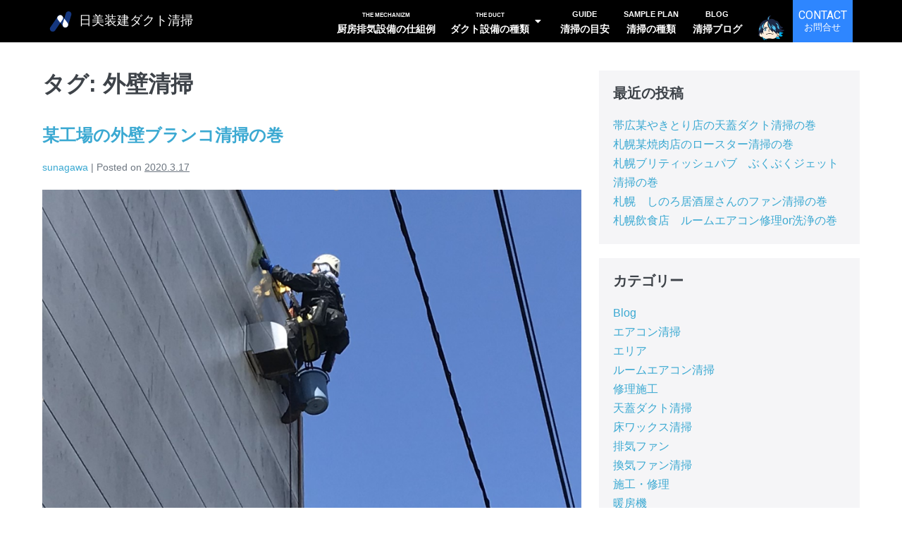

--- FILE ---
content_type: text/html; charset=UTF-8
request_url: https://nichibi-duct.com/tag/%E5%A4%96%E5%A3%81%E6%B8%85%E6%8E%83/
body_size: 99115
content:
<!DOCTYPE html>

<html lang="ja"
	prefix="og: https://ogp.me/ns#" >

<head>
	<meta charset="UTF-8">
<!-- Google Tag Manager -->
<script>(function(w,d,s,l,i){w[l]=w[l]||[];w[l].push({'gtm.start':
new Date().getTime(),event:'gtm.js'});var f=d.getElementsByTagName(s)[0],
j=d.createElement(s),dl=l!='dataLayer'?'&l='+l:'';j.async=true;j.src=
'https://www.googletagmanager.com/gtm.js?id='+i+dl;f.parentNode.insertBefore(j,f);
})(window,document,'script','dataLayer','GTM-K5JN9SD');</script>
<!-- End Google Tag Manager -->
	<meta name="viewport" content="width=device-width, initial-scale=1">
	<link rel="profile" href="http://gmpg.org/xfn/11">

	<meta property="og:image" content="https://nichibi-duct.com/box/wp-content/uploads/2020/03/333.png" />

	<title>外壁清掃 - 日美装建ダクト</title>

		<!-- All in One SEO 4.1.3.4 -->
		<link rel="canonical" href="https://nichibi-duct.com/tag/%E5%A4%96%E5%A3%81%E6%B8%85%E6%8E%83/" />
		<script type="application/ld+json" class="aioseo-schema">
			{"@context":"https:\/\/schema.org","@graph":[{"@type":"WebSite","@id":"https:\/\/nichibi-duct.com\/#website","url":"https:\/\/nichibi-duct.com\/","name":"\u65e5\u7f8e\u88c5\u5efa\u30c0\u30af\u30c8","description":"\u65e5\u7f8e\u88c5\u5efa\u30c0\u30af\u30c8\u6e05\u6383","publisher":{"@id":"https:\/\/nichibi-duct.com\/#organization"}},{"@type":"Organization","@id":"https:\/\/nichibi-duct.com\/#organization","name":"\u30c0\u30af\u30c8\u6e05\u6383|\u65e5\u7f8e\u88c5\u5efa\u682a\u5f0f\u4f1a\u793e","url":"https:\/\/nichibi-duct.com\/","logo":{"@type":"ImageObject","@id":"https:\/\/nichibi-duct.com\/#organizationLogo","url":"https:\/\/nichibi-duct.com\/box\/wp-content\/uploads\/2021\/08\/icon.png","width":"515","height":"516"},"image":{"@id":"https:\/\/nichibi-duct.com\/#organizationLogo"}},{"@type":"BreadcrumbList","@id":"https:\/\/nichibi-duct.com\/tag\/%E5%A4%96%E5%A3%81%E6%B8%85%E6%8E%83\/#breadcrumblist","itemListElement":[{"@type":"ListItem","@id":"https:\/\/nichibi-duct.com\/#listItem","position":"1","item":{"@type":"WebPage","@id":"https:\/\/nichibi-duct.com\/","name":"\u30db\u30fc\u30e0","description":"Previous Next \u3044\u3064\u3067\u3082\u5b89\u5fc3\u3068\u5b89\u5168\u3092\u30b5\u30dd\u30fc\u30c8!!! \u98f2\u98df\u5e97\u30fb\u5927\u578b\u65bd\u8a2d\u30fb\u98df\u54c1\u5de5\u5834\u53a8\u623f \u6392\u6c17\u8a2d\u5099\u306e\u30af\u30ea","url":"https:\/\/nichibi-duct.com\/"},"nextItem":"https:\/\/nichibi-duct.com\/tag\/%e5%a4%96%e5%a3%81%e6%b8%85%e6%8e%83\/#listItem"},{"@type":"ListItem","@id":"https:\/\/nichibi-duct.com\/tag\/%e5%a4%96%e5%a3%81%e6%b8%85%e6%8e%83\/#listItem","position":"2","item":{"@type":"WebPage","@id":"https:\/\/nichibi-duct.com\/tag\/%e5%a4%96%e5%a3%81%e6%b8%85%e6%8e%83\/","name":"\u5916\u58c1\u6e05\u6383","url":"https:\/\/nichibi-duct.com\/tag\/%e5%a4%96%e5%a3%81%e6%b8%85%e6%8e%83\/"},"previousItem":"https:\/\/nichibi-duct.com\/#listItem"}]},{"@type":"CollectionPage","@id":"https:\/\/nichibi-duct.com\/tag\/%E5%A4%96%E5%A3%81%E6%B8%85%E6%8E%83\/#collectionpage","url":"https:\/\/nichibi-duct.com\/tag\/%E5%A4%96%E5%A3%81%E6%B8%85%E6%8E%83\/","name":"\u5916\u58c1\u6e05\u6383 - \u65e5\u7f8e\u88c5\u5efa\u30c0\u30af\u30c8","inLanguage":"ja","isPartOf":{"@id":"https:\/\/nichibi-duct.com\/#website"},"breadcrumb":{"@id":"https:\/\/nichibi-duct.com\/tag\/%E5%A4%96%E5%A3%81%E6%B8%85%E6%8E%83\/#breadcrumblist"}}]}
		</script>
		<!-- All in One SEO -->

<link rel='dns-prefetch' href='//s.w.org' />
<link rel="alternate" type="application/rss+xml" title="日美装建ダクト &raquo; フィード" href="https://nichibi-duct.com/feed/" />
<link rel="alternate" type="application/rss+xml" title="日美装建ダクト &raquo; コメントフィード" href="https://nichibi-duct.com/comments/feed/" />
<link rel="alternate" type="application/rss+xml" title="日美装建ダクト &raquo; 外壁清掃 タグのフィード" href="https://nichibi-duct.com/tag/%e5%a4%96%e5%a3%81%e6%b8%85%e6%8e%83/feed/" />
		<!-- This site uses the Google Analytics by MonsterInsights plugin v7.18.0 - Using Analytics tracking - https://www.monsterinsights.com/ -->
		<!-- Note: MonsterInsights is not currently configured on this site. The site owner needs to authenticate with Google Analytics in the MonsterInsights settings panel. -->
					<!-- No UA code set -->
				<!-- / Google Analytics by MonsterInsights -->
				<script>
			window._wpemojiSettings = {"baseUrl":"https:\/\/s.w.org\/images\/core\/emoji\/12.0.0-1\/72x72\/","ext":".png","svgUrl":"https:\/\/s.w.org\/images\/core\/emoji\/12.0.0-1\/svg\/","svgExt":".svg","source":{"concatemoji":"https:\/\/nichibi-duct.com\/box\/wp-includes\/js\/wp-emoji-release.min.js?ver=5.4.18"}};
			/*! This file is auto-generated */
			!function(e,a,t){var n,r,o,i=a.createElement("canvas"),p=i.getContext&&i.getContext("2d");function s(e,t){var a=String.fromCharCode;p.clearRect(0,0,i.width,i.height),p.fillText(a.apply(this,e),0,0);e=i.toDataURL();return p.clearRect(0,0,i.width,i.height),p.fillText(a.apply(this,t),0,0),e===i.toDataURL()}function c(e){var t=a.createElement("script");t.src=e,t.defer=t.type="text/javascript",a.getElementsByTagName("head")[0].appendChild(t)}for(o=Array("flag","emoji"),t.supports={everything:!0,everythingExceptFlag:!0},r=0;r<o.length;r++)t.supports[o[r]]=function(e){if(!p||!p.fillText)return!1;switch(p.textBaseline="top",p.font="600 32px Arial",e){case"flag":return s([127987,65039,8205,9895,65039],[127987,65039,8203,9895,65039])?!1:!s([55356,56826,55356,56819],[55356,56826,8203,55356,56819])&&!s([55356,57332,56128,56423,56128,56418,56128,56421,56128,56430,56128,56423,56128,56447],[55356,57332,8203,56128,56423,8203,56128,56418,8203,56128,56421,8203,56128,56430,8203,56128,56423,8203,56128,56447]);case"emoji":return!s([55357,56424,55356,57342,8205,55358,56605,8205,55357,56424,55356,57340],[55357,56424,55356,57342,8203,55358,56605,8203,55357,56424,55356,57340])}return!1}(o[r]),t.supports.everything=t.supports.everything&&t.supports[o[r]],"flag"!==o[r]&&(t.supports.everythingExceptFlag=t.supports.everythingExceptFlag&&t.supports[o[r]]);t.supports.everythingExceptFlag=t.supports.everythingExceptFlag&&!t.supports.flag,t.DOMReady=!1,t.readyCallback=function(){t.DOMReady=!0},t.supports.everything||(n=function(){t.readyCallback()},a.addEventListener?(a.addEventListener("DOMContentLoaded",n,!1),e.addEventListener("load",n,!1)):(e.attachEvent("onload",n),a.attachEvent("onreadystatechange",function(){"complete"===a.readyState&&t.readyCallback()})),(n=t.source||{}).concatemoji?c(n.concatemoji):n.wpemoji&&n.twemoji&&(c(n.twemoji),c(n.wpemoji)))}(window,document,window._wpemojiSettings);
		</script>
		<style>
img.wp-smiley,
img.emoji {
	display: inline !important;
	border: none !important;
	box-shadow: none !important;
	height: 1em !important;
	width: 1em !important;
	margin: 0 .07em !important;
	vertical-align: -0.1em !important;
	background: none !important;
	padding: 0 !important;
}
</style>
	<link rel='stylesheet' id='wp-block-library-css'  href='https://nichibi-duct.com/box/wp-includes/css/dist/block-library/style.min.css?ver=5.4.18' media='all' />
<link rel='stylesheet' id='wa_chpcs_style-css'  href='https://nichibi-duct.com/box/wp-content/plugins/carousel-horizontal-posts-content-slider/assets/css/custom-style.css?ver=5.4.18' media='all' />
<link rel='stylesheet' id='contact-form-7-css'  href='https://nichibi-duct.com/box/wp-content/plugins/contact-form-7/includes/css/styles.css?ver=5.1.9' media='all' />
<link rel='stylesheet' id='contact-form-7-confirm-css'  href='https://nichibi-duct.com/box/wp-content/plugins/contact-form-7-add-confirm/includes/css/styles.css?ver=5.1' media='all' />
<link rel='stylesheet' id='dashicons-css'  href='https://nichibi-duct.com/box/wp-includes/css/dashicons.min.css?ver=5.4.18' media='all' />
<link rel='stylesheet' id='to-top-css'  href='https://nichibi-duct.com/box/wp-content/plugins/to-top/public/css/to-top-public.css?ver=2.1' media='all' />
<link rel='stylesheet' id='twenty20-style-css'  href='https://nichibi-duct.com/box/wp-content/plugins/twenty20/assets/css/twenty20.css?ver=1.5.6' media='all' />
<link rel='stylesheet' id='wpcf-slick-css'  href='https://nichibi-duct.com/box/wp-content/plugins/wp-carousel-free/public/css/slick.min.css?ver=2.1.9' media='all' />
<link rel='stylesheet' id='wp-carousel-free-fontawesome-css'  href='https://nichibi-duct.com/box/wp-content/plugins/wp-carousel-free/public/css/font-awesome.min.css?ver=2.1.9' media='all' />
<link rel='stylesheet' id='wp-carousel-free-css'  href='https://nichibi-duct.com/box/wp-content/plugins/wp-carousel-free/public/css/wp-carousel-free-public.min.css?ver=2.1.9' media='all' />
<link rel='stylesheet' id='wpbf-style-css'  href='https://nichibi-duct.com/box/wp-content/themes/page-builder-framework/style.css?ver=2.4.3' media='all' />
<style id='wpbf-style-inline-css'>
.wpbf-archive-content .wpbf-post{text-align:left;}
</style>
<link rel='stylesheet' id='wpbf-responsive-css'  href='https://nichibi-duct.com/box/wp-content/themes/page-builder-framework/css/min/responsive-min.css?ver=2.4.3' media='all' />
<link rel='stylesheet' id='elementor-icons-css'  href='https://nichibi-duct.com/box/wp-content/plugins/elementor/assets/lib/eicons/css/elementor-icons.min.css?ver=5.9.1' media='all' />
<link rel='stylesheet' id='elementor-animations-css'  href='https://nichibi-duct.com/box/wp-content/plugins/elementor/assets/lib/animations/animations.min.css?ver=3.0.15' media='all' />
<link rel='stylesheet' id='elementor-frontend-legacy-css'  href='https://nichibi-duct.com/box/wp-content/plugins/elementor/assets/css/frontend-legacy.min.css?ver=3.0.15' media='all' />
<link rel='stylesheet' id='elementor-frontend-css'  href='https://nichibi-duct.com/box/wp-content/plugins/elementor/assets/css/frontend.min.css?ver=3.0.15' media='all' />
<style id='elementor-frontend-inline-css'>
.elementor-521 .elementor-element.elementor-element-db3df3a > .elementor-element-populated >  .elementor-background-overlay{background-image:url("https://nichibi-duct.com/box/wp-content/uploads/2020/03/333.png");}
</style>
<link rel='stylesheet' id='elementor-post-543-css'  href='https://nichibi-duct.com/box/wp-content/uploads/elementor/css/post-543.css?ver=1608686157' media='all' />
<link rel='stylesheet' id='elementor-pro-css'  href='https://nichibi-duct.com/box/wp-content/plugins/elementor-pro/assets/css/frontend.min.css?ver=3.0.8' media='all' />
<link rel='stylesheet' id='elementor-global-css'  href='https://nichibi-duct.com/box/wp-content/uploads/elementor/css/global.css?ver=1608686157' media='all' />
<link rel='stylesheet' id='elementor-post-602-css'  href='https://nichibi-duct.com/box/wp-content/uploads/elementor/css/post-602.css?ver=1608686158' media='all' />
<link rel='stylesheet' id='elementor-post-521-css'  href='https://nichibi-duct.com/box/wp-content/uploads/elementor/css/post-521.css?ver=1608686158' media='all' />
<link rel='stylesheet' id='elementor-post-259-css'  href='https://nichibi-duct.com/box/wp-content/uploads/elementor/css/post-259.css?ver=1717986092' media='all' />
<link rel='stylesheet' id='elementor-post-5682-css'  href='https://nichibi-duct.com/box/wp-content/uploads/elementor/css/post-5682.css?ver=1717985956' media='all' />
<link rel='stylesheet' id='gradient-button-elementor-frontend-style-css'  href='https://nichibi-duct.com/box/wp-content/plugins/gradient-button-for-elementor/assets/css/frontend.css?ver=1.0.7' media='all' />
<link rel='stylesheet' id='ecs-styles-css'  href='https://nichibi-duct.com/box/wp-content/plugins/ele-custom-skin/assets/css/ecs-style.css?ver=3.0.0' media='all' />
<link rel='stylesheet' id='fontawesome47-css'  href='//nichibi-duct.com/box/wp-content/plugins/clever-mega-menu-for-elementor/assets/vendor/font-awesome/font-awesome.min.css?ver=4.7.0' media='all' />
<link rel='stylesheet' id='cleverfont-css'  href='//nichibi-duct.com/box/wp-content/plugins/clever-mega-menu-for-elementor/assets/vendor/cleverfont/style.min.css?ver=1.9' media='all' />
<link rel='stylesheet' id='cmm4e-menu-skin-header-css'  href='https://nichibi-duct.com/box/wp-content/uploads/cmm4e/cmm4e-menu-skin-header.min.css?ver=1.1.2' media='all' />
<link rel='stylesheet' id='google-fonts-1-css'  href='https://fonts.googleapis.com/css?family=Roboto%3A100%2C100italic%2C200%2C200italic%2C300%2C300italic%2C400%2C400italic%2C500%2C500italic%2C600%2C600italic%2C700%2C700italic%2C800%2C800italic%2C900%2C900italic%7CRoboto+Slab%3A100%2C100italic%2C200%2C200italic%2C300%2C300italic%2C400%2C400italic%2C500%2C500italic%2C600%2C600italic%2C700%2C700italic%2C800%2C800italic%2C900%2C900italic&#038;ver=5.4.18' media='all' />
<link rel='stylesheet' id='elementor-icons-shared-0-css'  href='https://nichibi-duct.com/box/wp-content/plugins/elementor/assets/lib/font-awesome/css/fontawesome.min.css?ver=5.12.0' media='all' />
<link rel='stylesheet' id='elementor-icons-fa-solid-css'  href='https://nichibi-duct.com/box/wp-content/plugins/elementor/assets/lib/font-awesome/css/solid.min.css?ver=5.12.0' media='all' />
<link rel='stylesheet' id='elementor-icons-fa-regular-css'  href='https://nichibi-duct.com/box/wp-content/plugins/elementor/assets/lib/font-awesome/css/regular.min.css?ver=5.12.0' media='all' />
<script src='https://nichibi-duct.com/box/wp-includes/js/jquery/jquery.js?ver=1.12.4-wp'></script>
<script src='https://nichibi-duct.com/box/wp-includes/js/jquery/jquery-migrate.min.js?ver=1.4.1'></script>
<script src='https://nichibi-duct.com/box/wp-content/plugins/carousel-horizontal-posts-content-slider/assets/js/caroufredsel/jquery.transit.min.js?ver=5.4.18'></script>
<script src='https://nichibi-duct.com/box/wp-content/plugins/carousel-horizontal-posts-content-slider/assets/js/caroufredsel/jquery.carouFredSel-6.2.1-packed.js?ver=5.4.18'></script>
<script src='https://nichibi-duct.com/box/wp-content/plugins/carousel-horizontal-posts-content-slider/assets/js/caroufredsel/jquery.touchSwipe.min.js?ver=5.4.18'></script>
<script>
var chpcsArgs = {"auto_scroll":"true","circular":"true","easing_effect":"linear","item_align":"center","direction":"left","touch_swipe":"true","item_width":"250","time_out":"3000","duration":"500","css_transition":"true","infinite":"true","fx":"scroll"};
</script>
<script src='https://nichibi-duct.com/box/wp-content/plugins/carousel-horizontal-posts-content-slider/assets/js/script.js?ver=5.4.18'></script>
<script>
var to_top_options = {"scroll_offset":"100","icon_opacity":"50","style":"icon","icon_type":"dashicons-arrow-up-alt2","icon_color":"#ffffff","icon_bg_color":"#000000","icon_size":"32","border_radius":"5","image":"http:\/\/allfun1.sakura.ne.jp\/duct\/box\/wp-content\/plugins\/to-top\/admin\/images\/default.png","image_width":"65","image_alt":"","location":"bottom-right","margin_x":"20","margin_y":"20","show_on_admin":"0","enable_autohide":"0","autohide_time":"2","enable_hide_small_device":"0","small_device_max_width":"640","reset":"0"};
</script>
<script src='https://nichibi-duct.com/box/wp-content/plugins/to-top/public/js/to-top-public.js?ver=2.1'></script>
<script>
var ecs_ajax_params = {"ajaxurl":"https:\/\/nichibi-duct.com\/box\/wp-admin\/admin-ajax.php","posts":"{\"tag\":\"%e5%a4%96%e5%a3%81%e6%b8%85%e6%8e%83\",\"error\":\"\",\"m\":\"\",\"p\":0,\"post_parent\":\"\",\"subpost\":\"\",\"subpost_id\":\"\",\"attachment\":\"\",\"attachment_id\":0,\"name\":\"\",\"pagename\":\"\",\"page_id\":0,\"second\":\"\",\"minute\":\"\",\"hour\":\"\",\"day\":0,\"monthnum\":0,\"year\":0,\"w\":0,\"category_name\":\"\",\"cat\":\"\",\"tag_id\":98,\"author\":\"\",\"author_name\":\"\",\"feed\":\"\",\"tb\":\"\",\"paged\":0,\"meta_key\":\"\",\"meta_value\":\"\",\"preview\":\"\",\"s\":\"\",\"sentence\":\"\",\"title\":\"\",\"fields\":\"\",\"menu_order\":\"\",\"embed\":\"\",\"category__in\":[],\"category__not_in\":[],\"category__and\":[],\"post__in\":[],\"post__not_in\":[],\"post_name__in\":[],\"tag__in\":[],\"tag__not_in\":[],\"tag__and\":[],\"tag_slug__in\":[\"%e5%a4%96%e5%a3%81%e6%b8%85%e6%8e%83\"],\"tag_slug__and\":[],\"post_parent__in\":[],\"post_parent__not_in\":[],\"author__in\":[],\"author__not_in\":[],\"ignore_sticky_posts\":false,\"suppress_filters\":false,\"cache_results\":true,\"update_post_term_cache\":true,\"lazy_load_term_meta\":true,\"update_post_meta_cache\":true,\"post_type\":\"\",\"posts_per_page\":10,\"nopaging\":false,\"comments_per_page\":\"50\",\"no_found_rows\":false,\"order\":\"DESC\"}"};
</script>
<script src='https://nichibi-duct.com/box/wp-content/plugins/ele-custom-skin/assets/js/ecs_ajax_pagination.js?ver=3.0.0'></script>
<script src='https://nichibi-duct.com/box/wp-content/plugins/ele-custom-skin/assets/js/ecs.js?ver=3.0.0'></script>
<link rel='https://api.w.org/' href='https://nichibi-duct.com/wp-json/' />
<link rel="EditURI" type="application/rsd+xml" title="RSD" href="https://nichibi-duct.com/box/xmlrpc.php?rsd" />
<link rel="wlwmanifest" type="application/wlwmanifest+xml" href="https://nichibi-duct.com/box/wp-includes/wlwmanifest.xml" /> 
<meta name="generator" content="WordPress 5.4.18" />
<link rel="icon" href="https://nichibi-duct.com/box/wp-content/uploads/2021/08/cropped-icon-1-32x32.png" sizes="32x32" />
<link rel="icon" href="https://nichibi-duct.com/box/wp-content/uploads/2021/08/cropped-icon-1-192x192.png" sizes="192x192" />
<link rel="apple-touch-icon" href="https://nichibi-duct.com/box/wp-content/uploads/2021/08/cropped-icon-1-180x180.png" />
<meta name="msapplication-TileImage" content="https://nichibi-duct.com/box/wp-content/uploads/2021/08/cropped-icon-1-270x270.png" />
		<style id="wp-custom-css">
			.fs06{font-size:0.6em;}
.fs08{font-size:0.8em;}
.cmm4e.cmm4e-theme-header > .cmm4e-menu-item { text-align: center;}
.mbt{font-size:1.3em;margin-right:6px;background:#043C81;color:#ffffff;padding:4px 6px;border-radius:50%;}

.elementor-widget-container p{margin-bottom:0px !important;}


.syasen {
    background-color: #ECECEC;
    background-image: -webkit-gradient(linear, 0 0, 100% 100%,color-stop(.25, #F9F9F9), color-stop(.25, transparent),color-stop(.5, transparent), color-stop(.5, #F9F9F9),color-stop(.75, #F9F9F9), color-stop(.75, transparent),to(transparent));
    -webkit-background-size: 7px 7px;
}
.casesyasen {
background-color: #565656;
background-image: -webkit-gradient(linear, 0 0, 100% 100%,color-stop(.25, #323232), color-stop(.25, transparent),color-stop(.5, transparent), color-stop(.5, #323232),color-stop(.75, #323232), color-stop(.75, transparent),to(transparent));
-webkit-background-size: 7px 7px;
padding: 4px;
margin-left: -3em;
color: #fafafa;
}

.casesub {
background-color: #565656;
background-image: -webkit-gradient(linear, 0 0, 100% 100%,color-stop(.25, #323232), color-stop(.25, transparent),color-stop(.5, transparent), color-stop(.5, #323232),color-stop(.75, #323232), color-stop(.75, transparent),to(transparent));
-webkit-background-size: 7px 7px;
padding: 4px 12px;
margin-left: -1em;
color: #fafafa;
}

.casesub {
background-color: #565656;
background-image: -webkit-gradient(linear, 0 0, 100% 100%,color-stop(.25, #323232), color-stop(.25, transparent),color-stop(.5, transparent), color-stop(.5, #323232),color-stop(.75, #323232), color-stop(.75, transparent),to(transparent));
-webkit-background-size: 7px 7px;
padding: 4px 12px;
margin-left: -1em;
color: #fafafa;
}

.syasenlightblue{background-color: #CAE9FF;
background-image: -webkit-gradient(linear, 0 0, 100% 100%,color-stop(.25, #E7F8FC), color-stop(.25, transparent),color-stop(.5, transparent), color-stop(.5, #E7F8FC),color-stop(.75, #E7F8FC), color-stop(.75, transparent),to(transparent));
-webkit-background-size: 7px 7px;}

.syasendarkgray{background-color: #333333;
background-image: -webkit-gradient(linear, 0 0, 100% 100%,color-stop(.25, #444444), color-stop(.25, transparent),color-stop(.5, transparent), color-stop(.5, #444444),color-stop(.75, #444444), color-stop(.75, transparent),to(transparent));
-webkit-background-size: 7px 7px;padding:10px;}

.syasenlightyellow{background-color: #F9F2B3;
background-image: -webkit-gradient(linear, 0 0, 100% 100%,color-stop(.25, #F9F9F9), color-stop(.25, transparent),color-stop(.5, transparent), color-stop(.5, #F9F9F9),color-stop(.75, #F9F9F9), color-stop(.75, transparent),to(transparent));
-webkit-background-size: 7px 7px;padding: 4px 12px;
    font-size: 1.3em;
    margin-left: -0.5em;
    color: orange;}

/* ダークブルー */
.syasendarkblue{background-color: #1359A5;
background-image: -webkit-gradient(linear, 0 0, 100% 100%,color-stop(.25, #053D7A), color-stop(.25, transparent),color-stop(.5, transparent), color-stop(.5, #053D7A),color-stop(.75, #053D7A), color-stop(.75, transparent),to(transparent));
-webkit-background-size: 7px 7px;padding: 4px 12px;
    font-size: 1.3em;
    margin-left: -0.5em;
    color: #ffffff;}


.balloon2 {
    position: relative;
    padding: 20px;
    border-radius: 10px;
    color: #000;
    background-color: #fff;
    margin-right: 110px;
    border: solid 1px #000;
}

.balloon2::before {
    content: '';
    position: absolute;
    display: block;
    width: 0;
    height: 0;
    right: -15px;
    top: 20px;
    border-left: 15px solid #000;
    border-top: 15px solid transparent;
    border-bottom: 15px solid transparent;
}

.balloon2::after {
    content: '';
    position: absolute;
    display: block;
    width: 0;
    height: 0;
    right: -12px;
    top: 20px;
    border-left: 15px solid #fff;
    border-top: 15px solid transparent;
    border-bottom: 15px solid transparent;
}

.balloon2 .icon {
    position: absolute;
    right: -80px;
    top: 0;
}

/* 下線ピンク */
.kasenpink {
  background: linear-gradient(transparent 70%, #ff99ab 70%);
}

/* 下線黄 */
.kasenki {
  background: linear-gradient(transparent 70%, #FEDC4E 70%);
}

/* photo frame */

.pframe {
	display: inline-block;
	position: relative;
	overflow: hidden; /* 不要部分を消す */
	padding: 6px; /* 6px だけは写真からはみ出す */
}
.pframe img {
	box-shadow: 0px 0px 8px rgba(0, 0, 0, 0.3);
}
.pframe:before,
.pframe:after {
	content: "";
	position: absolute;
	z-index: 1;
	width: 97px;
	height: 50px;
	background: #fff; /* 背景色 */
	transform: rotate(-30deg);
}


/* 左上 */
.pframe:before {
	box-shadow: 0 10px 8px -12px rgba(0, 0, 0, 0.8);
	top: -36px;
	bottom: auto;
	right: auto;
	left: -36px;

}
/* 右下 */
.pframe:after {
	box-shadow: 0 -10px 10px -10px rgba(0, 0, 0, 0.7);
	top: auto;
	bottom: -35px;
	right: -35px;
	left: auto;
}

/* photo frame end */

/* photo frame */

.pframegray {
	display: inline-block;
	position: relative;
	overflow: hidden; /* 不要部分を消す */
	padding: 6px; /* 6px だけは写真からはみ出す */
}
.pframegray img {
	box-shadow: 0px 0px 8px rgba(0, 0, 0, 0.3);
}
.pframegray:before,
.pframegray:after {
	content: "";
	position: absolute;
	z-index: 1;
	width: 97px;
	height: 50px;
	background: #f0f0f0; /* 背景色 */
	transform: rotate(-30deg);
}


/* 左上 */
.pframegray:before {
	box-shadow: 0 10px 8px -12px rgba(0, 0, 0, 0.8);
	top: -36px;
	bottom: auto;
	right: auto;
	left: -36px;

}
/* 右下 */
.pframegray:after {
	box-shadow: 0 -10px 10px -10px rgba(0, 0, 0, 0.7);
	top: auto;
	bottom: -35px;
	right: -35px;
	left: auto;
}

/* photo frame end */

/* photo frame */

.pframeblue {
	display: inline-block;
	position: relative;
	overflow: hidden; /* 不要部分を消す */
	padding: 6px; /* 6px だけは写真からはみ出す */
}
.pframeblue img {
	box-shadow: 0px 0px 8px rgba(0, 0, 0, 0.3);
}
.pframeblue:before,
.pframeblue:after {
	content: "";
	position: absolute;
	z-index: 1;
	width: 97px;
	height: 50px;
	background: #EEFAFF; /* 背景色 */
	transform: rotate(-30deg);
}


/* 左上 */
.pframeblue:before {
	box-shadow: 0 10px 8px -12px rgba(0, 0, 0, 0.8);
	top: -36px;
	bottom: auto;
	right: auto;
	left: -36px;

}
/* 右下 */
.pframeblue:after {
	box-shadow: 0 -10px 10px -10px rgba(0, 0, 0, 0.7);
	top: auto;
	bottom: -35px;
	right: -35px;
	left: auto;
}

/* photo frame end */

.mp0{margin:0;padding:0;}

@media (max-width: 400px){
.casesyasen {
margin-left: -1em;
}
}

/* -+-+-+-+-+-+-+-+-+-+-+-+ contact form -+-+-+-+-+-+-+-+-+ */

.elementor-tab-title {background: #ccc;border-left:1px;border-right:1px;}

.cform {max-width: 700px;margin: 10px auto;}

.cf-ol {margin: 0 auto!important;
    padding: 15px 0px;
    max-width: 700px;}

.cf-ol li {line-height: 1.1;text-align: left;border-collapse: collapse;list-style-type: none;display: table-row;background: none!important;list-style: none!important;}

.cform input, .cform textarea, .cform select {
    color: #888888;
    font-size: 1em;
    vertical-align: top;
    background-color: #fafafa;
    width: 400px;
    margin: 8px;
    padding: 6px;
    border-width: 1px;
    border-color: #aaaaaa;
    border-style: solid;
}

.cform label {
    color: #333333;
    font-size: 1em;
    text-align: left;
    vertical-align: middle;
    width: 200px;
    margin: 2px 0px 0px;
    padding: 0px 10px;
    display: table-cell;
}

.cform label span {
    text-align: left;
}

.cform input, .cform textarea, .cform select {
    color: #888888;
    font-size: 1em;
    vertical-align: top;
    background-color: #ffffff;
    width: 400px;
    margin: 8px;
    padding: 6px;
    border-width: 1px;
    border-color: #aaaaaa;
    border-style: solid;
}

.cform span.reqtxt, .cform span.emailreqtxt {
    color: #d40000;
    font-size: 0.9em;
    vertical-align: middle;
    display: table-cell;
}

.cform ol.cf-ol li.textonly {
    color: #322e2e;
    font-size: 1em;
    letter-spacing: 2px;
    width: 100%;
    margin: 12px 0!important;
    padding: 0px 10%;
    display: inline-block;
}

.cform p.cf-sb {
    text-align: center;
    margin: 0;
    padding: 0px 3px 0px 0!important;
}

/* フォームエラー時 */
div.cforms form.cform ol.cf-ol li.cf_li_err {
    background-color: #FFDFDF!important;
background-repeat: repeat;
margin: 5px 0!important;
padding: 5px 0!important;
border-width: 1px 0px;
border-color: #DF7D7D;
border-style: solid;
}
.wpcf7-not-valid{background:#fcf2e157 !important;}

div.wpcf7-spam-blocked, div.wpcf7-validation-errors {display: none!important;}


/* 送信ボタン */
.cform input.backbutton, .cform input.resetbutton, .cform input.sendbutton {color: #000000;font-size: 0.8em;width: auto;margin: 0;padding: 5px 2em;
    border-width: 1px;border-color: #adadad!important;border-top-color: #ececec!important;border-left-color: #ececec!important;border-style: solid;
}

.sent .cform7 { display: none; }

.cf_message{ display: none; }
.sent .cf_message{ display: block; }

div.wpcf7-mail-sent-ok{border:none !important;}

.spreqtxt{display:none;}

/* sp用 */
@media (max-width: 400px){

.cform {max-width: 100%;margin: 10px 0;}
.cf-ol {margin: 0;padding: 15px 0px;max-width: 100%;}
.cform label {text-align: left;width: 100%;display: block;}
.cform input, .cform textarea, .cform select {width: 98%;}
.cform span.reqtxt, .cform span.emailreqtxt {display: none;}
.spreqtxt{color:#d40000;margin-left:10px;
	/*display:none;*/
	} 

.cform ol.cf-ol li.textonly {letter-spacing: 2px;width: 100%;display: inline-block;}

div.table dl dt {
    color: #292520;
    letter-spacing: 0px;
    font-weight: bold;
    text-align: center;
    vertical-align: middle;
    background-color: #f0efee;
    width: 40%;
    padding: 4px 2px;
    border-width: 1px;
    border-color: #a8a6a4;
    border-style: solid;
    border-collapse: collapse;
    display: table-cell;
    font-size: 10px;
}

div.table dl dd {
    color: #3a3a3a;
    vertical-align: middle;
    padding: 4px;
    border-width: 1px;
    border-color: #9b9791;
    border-style: solid;
    border-collapse: collapse;
    display: table-cell;
    overflow: hidden;
    font-size: 10px;
	}
	
}
/* sp用end */


/* -+-+-+-+-+-+-+-+-+-+-+-+ contact form end -+-+-+-+-+-+-+-+-+ */		</style>
		<style id="kirki-inline-styles"></style></head>

<body class="archive tag tag-98 wpbf wpbf-sidebar-right elementor-default elementor-kit-543" itemscope="itemscope" itemtype="https://schema.org/Blog">

<!-- Global site tag (gtag.js) - Google Analytics -->
<script async src="https://www.googletagmanager.com/gtag/js?id=G-QVMR6P5T4E"></script>
<script>
  window.dataLayer = window.dataLayer || [];
  function gtag(){dataLayer.push(arguments);}
  gtag('js', new Date());

  gtag('config', 'G-QVMR6P5T4E');
  gtag('config', 'UA-206106112-1');

</script>


<!-- Google Tag Manager (noscript) -->
<noscript><iframe src="https://www.googletagmanager.com/ns.html?id=GTM-K5JN9SD"
height="0" width="0" style="display:none;visibility:hidden"></iframe></noscript>
<!-- End Google Tag Manager (noscript) -->

	<a class="screen-reader-text skip-link" href="#content" title="Skip to content">Skip to content</a>

	
	
	<div id="container" class="hfeed wpbf-page">

		
				<div data-elementor-type="header" data-elementor-id="259" class="elementor elementor-259 elementor-location-header" data-elementor-settings="[]">
		<div class="elementor-section-wrap">
					<section class="elementor-section elementor-top-section elementor-element elementor-element-732aae14 elementor-hidden-tablet elementor-hidden-phone elementor-section-boxed elementor-section-height-default elementor-section-height-default" data-id="732aae14" data-element_type="section" data-settings="{&quot;background_background&quot;:&quot;classic&quot;}">
						<div class="elementor-container elementor-column-gap-no">
							<div class="elementor-row">
					<div class="elementor-column elementor-col-50 elementor-top-column elementor-element elementor-element-7a519486" data-id="7a519486" data-element_type="column">
			<div class="elementor-column-wrap elementor-element-populated">
							<div class="elementor-widget-wrap">
						<div class="elementor-element elementor-element-27d571a4 elementor-widget__width-auto elementor-widget elementor-widget-image" data-id="27d571a4" data-element_type="widget" data-widget_type="image.default">
				<div class="elementor-widget-container">
					<div class="elementor-image">
											<a href="https://nichibi-duct.com">
							<img width="32" height="29" src="https://nichibi-duct.com/box/wp-content/uploads/2019/12/nichibi.png" class="attachment-large size-large" alt="" />								</a>
											</div>
				</div>
				</div>
				<div class="elementor-element elementor-element-6a992c37 elementor-widget__width-auto elementor-widget elementor-widget-heading" data-id="6a992c37" data-element_type="widget" data-widget_type="heading.default">
				<div class="elementor-widget-container">
			<h1 class="elementor-heading-title elementor-size-default"><a href="https://nichibi-duct.com">日美装建ダクト清掃</a></h1>		</div>
				</div>
						</div>
					</div>
		</div>
				<div class="elementor-column elementor-col-50 elementor-top-column elementor-element elementor-element-5685bedb" data-id="5685bedb" data-element_type="column" data-settings="{&quot;background_background&quot;:&quot;classic&quot;}">
			<div class="elementor-column-wrap elementor-element-populated">
							<div class="elementor-widget-wrap">
						<section class="elementor-section elementor-inner-section elementor-element elementor-element-35644ea8 elementor-section-boxed elementor-section-height-default elementor-section-height-default" data-id="35644ea8" data-element_type="section">
						<div class="elementor-container elementor-column-gap-no">
							<div class="elementor-row">
					<div class="elementor-column elementor-col-50 elementor-inner-column elementor-element elementor-element-58bf025e" data-id="58bf025e" data-element_type="column">
			<div class="elementor-column-wrap elementor-element-populated">
							<div class="elementor-widget-wrap">
						<div class="elementor-element elementor-element-b477d4b headers elementor-nav-menu--indicator-classic elementor-nav-menu--dropdown-tablet elementor-nav-menu__text-align-aside elementor-nav-menu--toggle elementor-nav-menu--burger elementor-widget elementor-widget-nav-menu" data-id="b477d4b" data-element_type="widget" data-settings="{&quot;layout&quot;:&quot;horizontal&quot;,&quot;toggle&quot;:&quot;burger&quot;}" data-widget_type="nav-menu.default">
				<div class="elementor-widget-container">
						<nav role="navigation" class="elementor-nav-menu--main elementor-nav-menu__container elementor-nav-menu--layout-horizontal e--pointer-underline e--animation-fade"><div class="cmm4e-container cmm4e-wrapper-theme-header"><ul id="menu-1-b477d4b" class="cmm4e-theme-header cmm4e cmm4e-horizontal cmm4e-horizontal-align-right cmm4e-mobile-animation-off-canvas cmm4e-off-canvas-left cmm4e-menu-fade-up" data-config='{&quot;container&quot;:&quot;.cmm4e-container&quot;,&quot;breakpoint&quot;:&quot;992&quot;,&quot;arrows&quot;:{&quot;up&quot;:&quot;fa fa-caret-up&quot;,&quot;down&quot;:&quot;fa fa-caret-down&quot;,&quot;left&quot;:&quot;fa fa-angle-left&quot;,&quot;right&quot;:&quot;fa fa-angle-right&quot;},&quot;desktop&quot;:{&quot;orientation&quot;:&quot;horizontal&quot;},&quot;mobile&quot;:{&quot;animation&quot;:&quot;off-canvas&quot;,&quot;toggleDisable&quot;:0,&quot;togglePosition&quot;:{&quot;top&quot;:&quot;auto&quot;,&quot;right&quot;:&quot;auto&quot;,&quot;bottom&quot;:&quot;auto&quot;,&quot;left&quot;:&quot;auto&quot;},&quot;toggleTrigger&quot;:&quot;&quot;,&quot;toggleIconOpen&quot;:&quot;fa fa-navicon&quot;,&quot;toggleIconClose&quot;:&quot;fa fa-close&quot;,&quot;toggleMenuText&quot;:&quot;&quot;}}'><li id="cmm4e-menu-item-339" class="cmm4e-menu-item cmm4e-item-depth-0"><a href="https://nichibi-duct.com/mechanizm/" class="cmm4e-nav-link"><span class="cmm4e-item-label"><span class="fs06">the Mechanizm</span><BR>厨房排気設備の仕組例</span></a></li>
<li id="cmm4e-menu-item-243" class="cmm4e-menu-item menu-item-has-children cmm4e-item-depth-0 cmm4e-mega menu-item-has-children cmm4e-item-has-content"><a aria-haspopup="true" href="https://nichibi-duct.com/tengaiduct/" class="cmm4e-nav-link"><span class="cmm4e-item-label"><span class="fs06">the DUCT</span><BR>ダクト設備の種類</span></a><span role="presentation" class="menu-item-arrow fa fa-caret-down"></span><div class="cmm4e-sub-panel cmm4e-content-container" style="width:100%;"><div class="cmm4e-content-wrapper">		<div data-elementor-type="wp-post" data-elementor-id="255" class="elementor elementor-255" data-elementor-settings="[]">
						<div class="elementor-inner">
							<div class="elementor-section-wrap">
							<section class="elementor-section elementor-top-section elementor-element elementor-element-51a7ba2 elementor-section-full_width elementor-section-height-default elementor-section-height-default" data-id="51a7ba2" data-element_type="section" data-settings="{&quot;background_background&quot;:&quot;classic&quot;}">
						<div class="elementor-container elementor-column-gap-default">
							<div class="elementor-row">
					<div class="elementor-column elementor-col-100 elementor-top-column elementor-element elementor-element-2dd5499" data-id="2dd5499" data-element_type="column">
			<div class="elementor-column-wrap elementor-element-populated">
							<div class="elementor-widget-wrap">
						<section class="elementor-section elementor-inner-section elementor-element elementor-element-48c7e86 elementor-section-full_width elementor-section-height-default elementor-section-height-default" data-id="48c7e86" data-element_type="section">
						<div class="elementor-container elementor-column-gap-default">
							<div class="elementor-row">
					<div class="elementor-column elementor-col-25 elementor-inner-column elementor-element elementor-element-429bb24" data-id="429bb24" data-element_type="column">
			<div class="elementor-column-wrap elementor-element-populated">
							<div class="elementor-widget-wrap">
						<div class="elementor-element elementor-element-3dad2f4 elementor-position-top elementor-vertical-align-top elementor-widget elementor-widget-image-box" data-id="3dad2f4" data-element_type="widget" data-widget_type="image-box.default">
				<div class="elementor-widget-container">
			<div class="elementor-image-box-wrapper"><figure class="elementor-image-box-img"><a href="https://nichibi-duct.com/tengaiduct/"><img width="1024" height="768" src="https://nichibi-duct.com/box/wp-content/uploads/2020/01/IMG_8157-1.jpg" class="elementor-animation-push attachment-full size-full" alt="天蓋ダクト" srcset="https://nichibi-duct.com/box/wp-content/uploads/2020/01/IMG_8157-1.jpg 1024w, https://nichibi-duct.com/box/wp-content/uploads/2020/01/IMG_8157-1-300x225.jpg 300w, https://nichibi-duct.com/box/wp-content/uploads/2020/01/IMG_8157-1-768x576.jpg 768w" sizes="(max-width: 1024px) 100vw, 1024px" /></a></figure><div class="elementor-image-box-content"><div class="elementor-image-box-title"><a href="https://nichibi-duct.com/tengaiduct/">天蓋ダクト</a></div><p class="elementor-image-box-description">調理中の油煙・湯気・臭いを直接受け止め外部に送り出す為の受け皿的役割</p></div></div>		</div>
				</div>
				<div class="elementor-element elementor-element-6b15c56 elementor-align-justify elementor-widget elementor-widget-button" data-id="6b15c56" data-element_type="widget" data-widget_type="button.default">
				<div class="elementor-widget-container">
					<div class="elementor-button-wrapper">
			<a href="https://nichibi-duct.com/tengaiduct/" class="elementor-button-link elementor-button elementor-size-sm" role="button">
						<span class="elementor-button-content-wrapper">
						<span class="elementor-button-icon elementor-align-icon-right">
				<i aria-hidden="true" class="fas fa-arrow-circle-right"></i>			</span>
						<span class="elementor-button-text">詳細</span>
		</span>
					</a>
		</div>
				</div>
				</div>
						</div>
					</div>
		</div>
				<div class="elementor-column elementor-col-25 elementor-inner-column elementor-element elementor-element-9df293d" data-id="9df293d" data-element_type="column">
			<div class="elementor-column-wrap elementor-element-populated">
							<div class="elementor-widget-wrap">
						<div class="elementor-element elementor-element-b3734d2 elementor-position-top elementor-vertical-align-top elementor-widget elementor-widget-image-box" data-id="b3734d2" data-element_type="widget" data-widget_type="image-box.default">
				<div class="elementor-widget-container">
			<div class="elementor-image-box-wrapper"><figure class="elementor-image-box-img"><a href="https://nichibi-duct.com/yokobiki-duct/"><img width="1024" height="768" src="https://nichibi-duct.com/box/wp-content/uploads/2020/01/IMG_4491-1.jpg" class="elementor-animation-push attachment-full size-full" alt="" srcset="https://nichibi-duct.com/box/wp-content/uploads/2020/01/IMG_4491-1.jpg 1024w, https://nichibi-duct.com/box/wp-content/uploads/2020/01/IMG_4491-1-300x225.jpg 300w, https://nichibi-duct.com/box/wp-content/uploads/2020/01/IMG_4491-1-768x576.jpg 768w" sizes="(max-width: 1024px) 100vw, 1024px" /></a></figure><div class="elementor-image-box-content"><div class="elementor-image-box-title"><a href="https://nichibi-duct.com/yokobiki-duct/">横引きダクト</a></div><p class="elementor-image-box-description">天蓋フードより吸い込んだ調理時の油煙・湯気・臭いを送り出す通り道</p></div></div>		</div>
				</div>
				<div class="elementor-element elementor-element-a58b832 elementor-align-justify elementor-widget elementor-widget-button" data-id="a58b832" data-element_type="widget" data-widget_type="button.default">
				<div class="elementor-widget-container">
					<div class="elementor-button-wrapper">
			<a href="https://nichibi-duct.com/yokobiki-duct/" class="elementor-button-link elementor-button elementor-size-sm" role="button">
						<span class="elementor-button-content-wrapper">
						<span class="elementor-button-icon elementor-align-icon-right">
				<i aria-hidden="true" class="fas fa-arrow-circle-right"></i>			</span>
						<span class="elementor-button-text">詳細</span>
		</span>
					</a>
		</div>
				</div>
				</div>
						</div>
					</div>
		</div>
				<div class="elementor-column elementor-col-25 elementor-inner-column elementor-element elementor-element-373eb02" data-id="373eb02" data-element_type="column">
			<div class="elementor-column-wrap elementor-element-populated">
							<div class="elementor-widget-wrap">
						<div class="elementor-element elementor-element-6fcdff9 elementor-position-top elementor-vertical-align-top elementor-widget elementor-widget-image-box" data-id="6fcdff9" data-element_type="widget" data-widget_type="image-box.default">
				<div class="elementor-widget-container">
			<div class="elementor-image-box-wrapper"><figure class="elementor-image-box-img"><a href="https://nichibi-duct.com/haiki-fan/"><img width="1024" height="768" src="https://nichibi-duct.com/box/wp-content/uploads/2020/01/IMG_4462-1.jpg" class="elementor-animation-push attachment-full size-full" alt="排気ファン清掃" srcset="https://nichibi-duct.com/box/wp-content/uploads/2020/01/IMG_4462-1.jpg 1024w, https://nichibi-duct.com/box/wp-content/uploads/2020/01/IMG_4462-1-300x225.jpg 300w, https://nichibi-duct.com/box/wp-content/uploads/2020/01/IMG_4462-1-768x576.jpg 768w" sizes="(max-width: 1024px) 100vw, 1024px" /></a></figure><div class="elementor-image-box-content"><div class="elementor-image-box-title"><a href="https://nichibi-duct.com/haiki-fan/">排気ファン設備</a></div><p class="elementor-image-box-description">天蓋フードより取り込んだ油煙・湯気・臭いを強制的に外部に排気</p></div></div>		</div>
				</div>
				<div class="elementor-element elementor-element-e68018a elementor-align-justify elementor-widget elementor-widget-button" data-id="e68018a" data-element_type="widget" data-widget_type="button.default">
				<div class="elementor-widget-container">
					<div class="elementor-button-wrapper">
			<a href="https://nichibi-duct.com/haiki-fan/" class="elementor-button-link elementor-button elementor-size-sm" role="button">
						<span class="elementor-button-content-wrapper">
						<span class="elementor-button-icon elementor-align-icon-right">
				<i aria-hidden="true" class="fas fa-arrow-circle-right"></i>			</span>
						<span class="elementor-button-text">詳細</span>
		</span>
					</a>
		</div>
				</div>
				</div>
						</div>
					</div>
		</div>
				<div class="elementor-column elementor-col-25 elementor-inner-column elementor-element elementor-element-5ef6388" data-id="5ef6388" data-element_type="column">
			<div class="elementor-column-wrap elementor-element-populated">
							<div class="elementor-widget-wrap">
						<div class="elementor-element elementor-element-ef5af18 elementor-position-top elementor-vertical-align-top elementor-widget elementor-widget-image-box" data-id="ef5af18" data-element_type="widget" data-widget_type="image-box.default">
				<div class="elementor-widget-container">
			<div class="elementor-image-box-wrapper"><figure class="elementor-image-box-img"><a href="https://nichibi-duct.com/kanki/"><img width="1024" height="768" src="https://nichibi-duct.com/box/wp-content/uploads/2020/01/IMG_8568-1-1.jpg" class="elementor-animation-push attachment-full size-full" alt="" srcset="https://nichibi-duct.com/box/wp-content/uploads/2020/01/IMG_8568-1-1.jpg 1024w, https://nichibi-duct.com/box/wp-content/uploads/2020/01/IMG_8568-1-1-300x225.jpg 300w, https://nichibi-duct.com/box/wp-content/uploads/2020/01/IMG_8568-1-1-768x576.jpg 768w" sizes="(max-width: 1024px) 100vw, 1024px" /></a></figure><div class="elementor-image-box-content"><div class="elementor-image-box-title"><a href="https://nichibi-duct.com/kanki/">換気設備</a></div><p class="elementor-image-box-description">室内にこもった湯気や臭い、湿気を外部に逃がし、新鮮な空気を取り込む
</p></div></div>		</div>
				</div>
				<div class="elementor-element elementor-element-bbaf6d4 elementor-align-justify elementor-widget elementor-widget-button" data-id="bbaf6d4" data-element_type="widget" data-widget_type="button.default">
				<div class="elementor-widget-container">
					<div class="elementor-button-wrapper">
			<a href="https://nichibi-duct.com/kanki/" class="elementor-button-link elementor-button elementor-size-sm" role="button">
						<span class="elementor-button-content-wrapper">
						<span class="elementor-button-icon elementor-align-icon-right">
				<i aria-hidden="true" class="fas fa-arrow-circle-right"></i>			</span>
						<span class="elementor-button-text">詳細</span>
		</span>
					</a>
		</div>
				</div>
				</div>
						</div>
					</div>
		</div>
								</div>
					</div>
		</section>
						</div>
					</div>
		</div>
								</div>
					</div>
		</section>
						</div>
						</div>
					</div>
		</div></div>
<div class='cmm4e-sub-panel cmm4e-sub-container' style="width: 260px"><ul class="sub-menu cmm4e-sub-wrapper">
	<li id="cmm4e-menu-item-244" class="cmm4e-menu-item cmm4e-item-depth-1"><a href="https://nichibi-duct.com/tengaiduct/" class="cmm4e-nav-link"><span class="cmm4e-item-label">天蓋ダクト（フード・オイルホース＆パン・Vバンク・ハイガード）</span></a></li>
	<li id="cmm4e-menu-item-247" class="cmm4e-menu-item cmm4e-item-depth-1"><a href="https://nichibi-duct.com/yokobiki-duct/" class="cmm4e-nav-link"><span class="cmm4e-item-label">横引きダクト</span></a></li>
	<li id="cmm4e-menu-item-245" class="cmm4e-menu-item cmm4e-item-depth-1"><a href="https://nichibi-duct.com/haiki-fan/" class="cmm4e-nav-link"><span class="cmm4e-item-label">排気ファン設備</span></a></li>
	<li id="cmm4e-menu-item-246" class="cmm4e-menu-item cmm4e-item-depth-1"><a href="https://nichibi-duct.com/kanki/" class="cmm4e-nav-link"><span class="cmm4e-item-label">換気設備（天井扇、ガラリ、ロスナイ）</span></a></li>
</ul></div>
</li>
<li id="cmm4e-menu-item-238" class="cmm4e-menu-item cmm4e-item-depth-0"><a href="https://nichibi-duct.com/cleaning-span/" class="cmm4e-nav-link"><span class="cmm4e-item-label"><span class="fs08">GUIDE</span><br>清掃の目安</span></a></li>
<li id="cmm4e-menu-item-242" class="cmm4e-menu-item cmm4e-item-depth-0"><a href="https://nichibi-duct.com/plan/" class="cmm4e-nav-link"><span class="cmm4e-item-label"><span class="fs08">Sample PLAN</span><BR>清掃の種類</span></a></li>
<li id="cmm4e-menu-item-5620" class="cmm4e-menu-item cmm4e-item-depth-0"><a href="https://nichibi-duct.com/report/" class="cmm4e-nav-link"><span class="cmm4e-item-label"><span class="fs08">Blog</span><BR>清掃ブログ</span></a></li>
<li id="cmm4e-menu-item-6610" class="cmm4e-menu-item cmm4e-item-depth-0"><a href="https://nichibi-duct.com/dackt/" class="cmm4e-nav-link"><span class="cmm4e-item-label"><img src="https://nichibi-duct.com/box/wp-content/uploads/2021/02/dacktface2.png"alt="DACKT"></span></a></li>
</ul></div></nav>
					<div class="elementor-menu-toggle" role="button" tabindex="0" aria-label="Menu Toggle" aria-expanded="false">
			<i class="eicon-menu-bar" aria-hidden="true"></i>
			<span class="elementor-screen-only">メニュー</span>
		</div>
			<nav class="elementor-nav-menu--dropdown elementor-nav-menu__container" role="navigation" aria-hidden="true"><div class="cmm4e-container cmm4e-wrapper-theme-header"><ul id="menu-2-b477d4b" class="cmm4e-theme-header cmm4e cmm4e-horizontal cmm4e-horizontal-align-right cmm4e-mobile-animation-off-canvas cmm4e-off-canvas-left cmm4e-menu-fade-up" data-config='{&quot;container&quot;:&quot;.cmm4e-container&quot;,&quot;breakpoint&quot;:&quot;992&quot;,&quot;arrows&quot;:{&quot;up&quot;:&quot;fa fa-caret-up&quot;,&quot;down&quot;:&quot;fa fa-caret-down&quot;,&quot;left&quot;:&quot;fa fa-angle-left&quot;,&quot;right&quot;:&quot;fa fa-angle-right&quot;},&quot;desktop&quot;:{&quot;orientation&quot;:&quot;horizontal&quot;},&quot;mobile&quot;:{&quot;animation&quot;:&quot;off-canvas&quot;,&quot;toggleDisable&quot;:0,&quot;togglePosition&quot;:{&quot;top&quot;:&quot;auto&quot;,&quot;right&quot;:&quot;auto&quot;,&quot;bottom&quot;:&quot;auto&quot;,&quot;left&quot;:&quot;auto&quot;},&quot;toggleTrigger&quot;:&quot;&quot;,&quot;toggleIconOpen&quot;:&quot;fa fa-navicon&quot;,&quot;toggleIconClose&quot;:&quot;fa fa-close&quot;,&quot;toggleMenuText&quot;:&quot;&quot;}}'><li id="cmm4e-menu-item-339" class="cmm4e-menu-item cmm4e-item-depth-0"><a href="https://nichibi-duct.com/mechanizm/" class="cmm4e-nav-link"><span class="cmm4e-item-label"><span class="fs06">the Mechanizm</span><BR>厨房排気設備の仕組例</span></a></li>
<li id="cmm4e-menu-item-243" class="cmm4e-menu-item menu-item-has-children cmm4e-item-depth-0 cmm4e-mega menu-item-has-children cmm4e-item-has-content"><a aria-haspopup="true" href="https://nichibi-duct.com/tengaiduct/" class="cmm4e-nav-link"><span class="cmm4e-item-label"><span class="fs06">the DUCT</span><BR>ダクト設備の種類</span></a><span role="presentation" class="menu-item-arrow fa fa-caret-down"></span><div class="cmm4e-sub-panel cmm4e-content-container" style="width:100%;"><div class="cmm4e-content-wrapper">		<div data-elementor-type="wp-post" data-elementor-id="255" class="elementor elementor-255" data-elementor-settings="[]">
						<div class="elementor-inner">
							<div class="elementor-section-wrap">
							<section class="elementor-section elementor-top-section elementor-element elementor-element-51a7ba2 elementor-section-full_width elementor-section-height-default elementor-section-height-default" data-id="51a7ba2" data-element_type="section" data-settings="{&quot;background_background&quot;:&quot;classic&quot;}">
						<div class="elementor-container elementor-column-gap-default">
							<div class="elementor-row">
					<div class="elementor-column elementor-col-100 elementor-top-column elementor-element elementor-element-2dd5499" data-id="2dd5499" data-element_type="column">
			<div class="elementor-column-wrap elementor-element-populated">
							<div class="elementor-widget-wrap">
						<section class="elementor-section elementor-inner-section elementor-element elementor-element-48c7e86 elementor-section-full_width elementor-section-height-default elementor-section-height-default" data-id="48c7e86" data-element_type="section">
						<div class="elementor-container elementor-column-gap-default">
							<div class="elementor-row">
					<div class="elementor-column elementor-col-25 elementor-inner-column elementor-element elementor-element-429bb24" data-id="429bb24" data-element_type="column">
			<div class="elementor-column-wrap elementor-element-populated">
							<div class="elementor-widget-wrap">
						<div class="elementor-element elementor-element-3dad2f4 elementor-position-top elementor-vertical-align-top elementor-widget elementor-widget-image-box" data-id="3dad2f4" data-element_type="widget" data-widget_type="image-box.default">
				<div class="elementor-widget-container">
			<div class="elementor-image-box-wrapper"><figure class="elementor-image-box-img"><a href="https://nichibi-duct.com/tengaiduct/"><img width="1024" height="768" src="https://nichibi-duct.com/box/wp-content/uploads/2020/01/IMG_8157-1.jpg" class="elementor-animation-push attachment-full size-full" alt="天蓋ダクト" srcset="https://nichibi-duct.com/box/wp-content/uploads/2020/01/IMG_8157-1.jpg 1024w, https://nichibi-duct.com/box/wp-content/uploads/2020/01/IMG_8157-1-300x225.jpg 300w, https://nichibi-duct.com/box/wp-content/uploads/2020/01/IMG_8157-1-768x576.jpg 768w" sizes="(max-width: 1024px) 100vw, 1024px" /></a></figure><div class="elementor-image-box-content"><div class="elementor-image-box-title"><a href="https://nichibi-duct.com/tengaiduct/">天蓋ダクト</a></div><p class="elementor-image-box-description">調理中の油煙・湯気・臭いを直接受け止め外部に送り出す為の受け皿的役割</p></div></div>		</div>
				</div>
				<div class="elementor-element elementor-element-6b15c56 elementor-align-justify elementor-widget elementor-widget-button" data-id="6b15c56" data-element_type="widget" data-widget_type="button.default">
				<div class="elementor-widget-container">
					<div class="elementor-button-wrapper">
			<a href="https://nichibi-duct.com/tengaiduct/" class="elementor-button-link elementor-button elementor-size-sm" role="button">
						<span class="elementor-button-content-wrapper">
						<span class="elementor-button-icon elementor-align-icon-right">
				<i aria-hidden="true" class="fas fa-arrow-circle-right"></i>			</span>
						<span class="elementor-button-text">詳細</span>
		</span>
					</a>
		</div>
				</div>
				</div>
						</div>
					</div>
		</div>
				<div class="elementor-column elementor-col-25 elementor-inner-column elementor-element elementor-element-9df293d" data-id="9df293d" data-element_type="column">
			<div class="elementor-column-wrap elementor-element-populated">
							<div class="elementor-widget-wrap">
						<div class="elementor-element elementor-element-b3734d2 elementor-position-top elementor-vertical-align-top elementor-widget elementor-widget-image-box" data-id="b3734d2" data-element_type="widget" data-widget_type="image-box.default">
				<div class="elementor-widget-container">
			<div class="elementor-image-box-wrapper"><figure class="elementor-image-box-img"><a href="https://nichibi-duct.com/yokobiki-duct/"><img width="1024" height="768" src="https://nichibi-duct.com/box/wp-content/uploads/2020/01/IMG_4491-1.jpg" class="elementor-animation-push attachment-full size-full" alt="" srcset="https://nichibi-duct.com/box/wp-content/uploads/2020/01/IMG_4491-1.jpg 1024w, https://nichibi-duct.com/box/wp-content/uploads/2020/01/IMG_4491-1-300x225.jpg 300w, https://nichibi-duct.com/box/wp-content/uploads/2020/01/IMG_4491-1-768x576.jpg 768w" sizes="(max-width: 1024px) 100vw, 1024px" /></a></figure><div class="elementor-image-box-content"><div class="elementor-image-box-title"><a href="https://nichibi-duct.com/yokobiki-duct/">横引きダクト</a></div><p class="elementor-image-box-description">天蓋フードより吸い込んだ調理時の油煙・湯気・臭いを送り出す通り道</p></div></div>		</div>
				</div>
				<div class="elementor-element elementor-element-a58b832 elementor-align-justify elementor-widget elementor-widget-button" data-id="a58b832" data-element_type="widget" data-widget_type="button.default">
				<div class="elementor-widget-container">
					<div class="elementor-button-wrapper">
			<a href="https://nichibi-duct.com/yokobiki-duct/" class="elementor-button-link elementor-button elementor-size-sm" role="button">
						<span class="elementor-button-content-wrapper">
						<span class="elementor-button-icon elementor-align-icon-right">
				<i aria-hidden="true" class="fas fa-arrow-circle-right"></i>			</span>
						<span class="elementor-button-text">詳細</span>
		</span>
					</a>
		</div>
				</div>
				</div>
						</div>
					</div>
		</div>
				<div class="elementor-column elementor-col-25 elementor-inner-column elementor-element elementor-element-373eb02" data-id="373eb02" data-element_type="column">
			<div class="elementor-column-wrap elementor-element-populated">
							<div class="elementor-widget-wrap">
						<div class="elementor-element elementor-element-6fcdff9 elementor-position-top elementor-vertical-align-top elementor-widget elementor-widget-image-box" data-id="6fcdff9" data-element_type="widget" data-widget_type="image-box.default">
				<div class="elementor-widget-container">
			<div class="elementor-image-box-wrapper"><figure class="elementor-image-box-img"><a href="https://nichibi-duct.com/haiki-fan/"><img width="1024" height="768" src="https://nichibi-duct.com/box/wp-content/uploads/2020/01/IMG_4462-1.jpg" class="elementor-animation-push attachment-full size-full" alt="排気ファン清掃" srcset="https://nichibi-duct.com/box/wp-content/uploads/2020/01/IMG_4462-1.jpg 1024w, https://nichibi-duct.com/box/wp-content/uploads/2020/01/IMG_4462-1-300x225.jpg 300w, https://nichibi-duct.com/box/wp-content/uploads/2020/01/IMG_4462-1-768x576.jpg 768w" sizes="(max-width: 1024px) 100vw, 1024px" /></a></figure><div class="elementor-image-box-content"><div class="elementor-image-box-title"><a href="https://nichibi-duct.com/haiki-fan/">排気ファン設備</a></div><p class="elementor-image-box-description">天蓋フードより取り込んだ油煙・湯気・臭いを強制的に外部に排気</p></div></div>		</div>
				</div>
				<div class="elementor-element elementor-element-e68018a elementor-align-justify elementor-widget elementor-widget-button" data-id="e68018a" data-element_type="widget" data-widget_type="button.default">
				<div class="elementor-widget-container">
					<div class="elementor-button-wrapper">
			<a href="https://nichibi-duct.com/haiki-fan/" class="elementor-button-link elementor-button elementor-size-sm" role="button">
						<span class="elementor-button-content-wrapper">
						<span class="elementor-button-icon elementor-align-icon-right">
				<i aria-hidden="true" class="fas fa-arrow-circle-right"></i>			</span>
						<span class="elementor-button-text">詳細</span>
		</span>
					</a>
		</div>
				</div>
				</div>
						</div>
					</div>
		</div>
				<div class="elementor-column elementor-col-25 elementor-inner-column elementor-element elementor-element-5ef6388" data-id="5ef6388" data-element_type="column">
			<div class="elementor-column-wrap elementor-element-populated">
							<div class="elementor-widget-wrap">
						<div class="elementor-element elementor-element-ef5af18 elementor-position-top elementor-vertical-align-top elementor-widget elementor-widget-image-box" data-id="ef5af18" data-element_type="widget" data-widget_type="image-box.default">
				<div class="elementor-widget-container">
			<div class="elementor-image-box-wrapper"><figure class="elementor-image-box-img"><a href="https://nichibi-duct.com/kanki/"><img width="1024" height="768" src="https://nichibi-duct.com/box/wp-content/uploads/2020/01/IMG_8568-1-1.jpg" class="elementor-animation-push attachment-full size-full" alt="" srcset="https://nichibi-duct.com/box/wp-content/uploads/2020/01/IMG_8568-1-1.jpg 1024w, https://nichibi-duct.com/box/wp-content/uploads/2020/01/IMG_8568-1-1-300x225.jpg 300w, https://nichibi-duct.com/box/wp-content/uploads/2020/01/IMG_8568-1-1-768x576.jpg 768w" sizes="(max-width: 1024px) 100vw, 1024px" /></a></figure><div class="elementor-image-box-content"><div class="elementor-image-box-title"><a href="https://nichibi-duct.com/kanki/">換気設備</a></div><p class="elementor-image-box-description">室内にこもった湯気や臭い、湿気を外部に逃がし、新鮮な空気を取り込む
</p></div></div>		</div>
				</div>
				<div class="elementor-element elementor-element-bbaf6d4 elementor-align-justify elementor-widget elementor-widget-button" data-id="bbaf6d4" data-element_type="widget" data-widget_type="button.default">
				<div class="elementor-widget-container">
					<div class="elementor-button-wrapper">
			<a href="https://nichibi-duct.com/kanki/" class="elementor-button-link elementor-button elementor-size-sm" role="button">
						<span class="elementor-button-content-wrapper">
						<span class="elementor-button-icon elementor-align-icon-right">
				<i aria-hidden="true" class="fas fa-arrow-circle-right"></i>			</span>
						<span class="elementor-button-text">詳細</span>
		</span>
					</a>
		</div>
				</div>
				</div>
						</div>
					</div>
		</div>
								</div>
					</div>
		</section>
						</div>
					</div>
		</div>
								</div>
					</div>
		</section>
						</div>
						</div>
					</div>
		</div></div>
<div class='cmm4e-sub-panel cmm4e-sub-container' style="width: 260px"><ul class="sub-menu cmm4e-sub-wrapper">
	<li id="cmm4e-menu-item-244" class="cmm4e-menu-item cmm4e-item-depth-1"><a href="https://nichibi-duct.com/tengaiduct/" class="cmm4e-nav-link"><span class="cmm4e-item-label">天蓋ダクト（フード・オイルホース＆パン・Vバンク・ハイガード）</span></a></li>
	<li id="cmm4e-menu-item-247" class="cmm4e-menu-item cmm4e-item-depth-1"><a href="https://nichibi-duct.com/yokobiki-duct/" class="cmm4e-nav-link"><span class="cmm4e-item-label">横引きダクト</span></a></li>
	<li id="cmm4e-menu-item-245" class="cmm4e-menu-item cmm4e-item-depth-1"><a href="https://nichibi-duct.com/haiki-fan/" class="cmm4e-nav-link"><span class="cmm4e-item-label">排気ファン設備</span></a></li>
	<li id="cmm4e-menu-item-246" class="cmm4e-menu-item cmm4e-item-depth-1"><a href="https://nichibi-duct.com/kanki/" class="cmm4e-nav-link"><span class="cmm4e-item-label">換気設備（天井扇、ガラリ、ロスナイ）</span></a></li>
</ul></div>
</li>
<li id="cmm4e-menu-item-238" class="cmm4e-menu-item cmm4e-item-depth-0"><a href="https://nichibi-duct.com/cleaning-span/" class="cmm4e-nav-link"><span class="cmm4e-item-label"><span class="fs08">GUIDE</span><br>清掃の目安</span></a></li>
<li id="cmm4e-menu-item-242" class="cmm4e-menu-item cmm4e-item-depth-0"><a href="https://nichibi-duct.com/plan/" class="cmm4e-nav-link"><span class="cmm4e-item-label"><span class="fs08">Sample PLAN</span><BR>清掃の種類</span></a></li>
<li id="cmm4e-menu-item-5620" class="cmm4e-menu-item cmm4e-item-depth-0"><a href="https://nichibi-duct.com/report/" class="cmm4e-nav-link"><span class="cmm4e-item-label"><span class="fs08">Blog</span><BR>清掃ブログ</span></a></li>
<li id="cmm4e-menu-item-6610" class="cmm4e-menu-item cmm4e-item-depth-0"><a href="https://nichibi-duct.com/dackt/" class="cmm4e-nav-link"><span class="cmm4e-item-label"><img src="https://nichibi-duct.com/box/wp-content/uploads/2021/02/dacktface2.png"alt="DACKT"></span></a></li>
</ul></div></nav>
				</div>
				</div>
						</div>
					</div>
		</div>
				<div class="elementor-column elementor-col-50 elementor-inner-column elementor-element elementor-element-21242f38" data-id="21242f38" data-element_type="column" data-settings="{&quot;background_background&quot;:&quot;classic&quot;}">
			<div class="elementor-column-wrap elementor-element-populated">
							<div class="elementor-widget-wrap">
						<div class="elementor-element elementor-element-70a82660 elementor-widget elementor-widget-heading" data-id="70a82660" data-element_type="widget" data-widget_type="heading.default">
				<div class="elementor-widget-container">
			<h3 class="elementor-heading-title elementor-size-default"><a href="https://nichibi-duct.com/contact/">CONTACT<BR>
<span class="mj">お問合せ</span></a></h3>		</div>
				</div>
						</div>
					</div>
		</div>
								</div>
					</div>
		</section>
						</div>
					</div>
		</div>
								</div>
					</div>
		</section>
				<section class="elementor-section elementor-top-section elementor-element elementor-element-701c1fb elementor-hidden-desktop elementor-section-boxed elementor-section-height-default elementor-section-height-default" data-id="701c1fb" data-element_type="section" data-settings="{&quot;background_background&quot;:&quot;classic&quot;}">
						<div class="elementor-container elementor-column-gap-no">
							<div class="elementor-row">
					<div class="elementor-column elementor-col-100 elementor-top-column elementor-element elementor-element-5ae1f70" data-id="5ae1f70" data-element_type="column">
			<div class="elementor-column-wrap elementor-element-populated">
							<div class="elementor-widget-wrap">
						<div class="elementor-element elementor-element-72fffcb elementor-widget__width-auto elementor-widget elementor-widget-image" data-id="72fffcb" data-element_type="widget" data-widget_type="image.default">
				<div class="elementor-widget-container">
					<div class="elementor-image">
											<a href="https://nichibi-duct.com">
							<img width="32" height="29" src="https://nichibi-duct.com/box/wp-content/uploads/2019/12/nichibi.png" class="attachment-large size-large" alt="" />								</a>
											</div>
				</div>
				</div>
				<div class="elementor-element elementor-element-349abc3 elementor-widget__width-auto elementor-widget elementor-widget-heading" data-id="349abc3" data-element_type="widget" data-widget_type="heading.default">
				<div class="elementor-widget-container">
			<h1 class="elementor-heading-title elementor-size-default"><a href="https://nichibi-duct.com">日美装建ダクト清掃</a></h1>		</div>
				</div>
						</div>
					</div>
		</div>
								</div>
					</div>
		</section>
				<section class="elementor-section elementor-top-section elementor-element elementor-element-54b6fed elementor-section-full_width elementor-hidden-desktop elementor-section-height-default elementor-section-height-default" data-id="54b6fed" data-element_type="section" data-settings="{&quot;background_background&quot;:&quot;classic&quot;}">
						<div class="elementor-container elementor-column-gap-no">
							<div class="elementor-row">
					<div class="elementor-column elementor-col-50 elementor-top-column elementor-element elementor-element-ba7943c" data-id="ba7943c" data-element_type="column">
			<div class="elementor-column-wrap elementor-element-populated">
							<div class="elementor-widget-wrap">
						<div class="elementor-element elementor-element-37b5ee4 elementor-mobile-align-justify elementor-widget elementor-widget-bloompixel-gradient-button" data-id="37b5ee4" data-element_type="widget" data-widget_type="bloompixel-gradient-button.default">
				<div class="elementor-widget-container">
					<div class="elementor-button-wrapper">
			<a href="https://nichibi-duct.com/mechanizm/" class="elementor-button elementor-gradient-button elementor-size-sm" role="button">
						<span class="elementor-button-content-wrapper">
						<span class="elementor-button-icon elementor-align-icon-">
									<i class="fa fa-angle-right" aria-hidden="true"></i>
								</span>
						<span class="elementor-button-text">暖房設備の仕組例</span>
		</span>
					</a>
		</div>
				</div>
				</div>
						</div>
					</div>
		</div>
				<div class="elementor-column elementor-col-50 elementor-top-column elementor-element elementor-element-8e3e3e3" data-id="8e3e3e3" data-element_type="column">
			<div class="elementor-column-wrap elementor-element-populated">
							<div class="elementor-widget-wrap">
						<div class="elementor-element elementor-element-361565b elementor-mobile-align-justify elementor-widget elementor-widget-bloompixel-gradient-button" data-id="361565b" data-element_type="widget" data-widget_type="bloompixel-gradient-button.default">
				<div class="elementor-widget-container">
					<div class="elementor-button-wrapper">
			<a href="https://nichibi-duct.com/cleaning-span/" class="elementor-button elementor-gradient-button elementor-size-sm" role="button">
						<span class="elementor-button-content-wrapper">
						<span class="elementor-button-icon elementor-align-icon-">
									<i class="fa fa-angle-right" aria-hidden="true"></i>
								</span>
						<span class="elementor-button-text">清掃の目安</span>
		</span>
					</a>
		</div>
				</div>
				</div>
						</div>
					</div>
		</div>
								</div>
					</div>
		</section>
				<section class="elementor-section elementor-top-section elementor-element elementor-element-af7f3ae elementor-section-full_width elementor-hidden-desktop elementor-section-height-default elementor-section-height-default" data-id="af7f3ae" data-element_type="section" data-settings="{&quot;background_background&quot;:&quot;classic&quot;}">
						<div class="elementor-container elementor-column-gap-no">
							<div class="elementor-row">
					<div class="elementor-column elementor-col-100 elementor-top-column elementor-element elementor-element-b70f965" data-id="b70f965" data-element_type="column">
			<div class="elementor-column-wrap elementor-element-populated">
							<div class="elementor-widget-wrap">
						<div class="elementor-element elementor-element-39ef544 elementor-mobile-align-justify elementor-widget elementor-widget-bloompixel-gradient-button" data-id="39ef544" data-element_type="widget" data-widget_type="bloompixel-gradient-button.default">
				<div class="elementor-widget-container">
					<div class="elementor-button-wrapper">
			<a href="http://allfun1.sakura.ne.jp/duct/box/tengaiduct/" class="elementor-button elementor-gradient-button elementor-size-sm" role="button">
						<span class="elementor-button-content-wrapper">
						<span class="elementor-button-text">ダクト設備の種類</span>
		</span>
					</a>
		</div>
				</div>
				</div>
						</div>
					</div>
		</div>
								</div>
					</div>
		</section>
				<section class="elementor-section elementor-top-section elementor-element elementor-element-8e84979 elementor-section-full_width elementor-hidden-desktop elementor-section-height-default elementor-section-height-default" data-id="8e84979" data-element_type="section" data-settings="{&quot;background_background&quot;:&quot;classic&quot;}">
						<div class="elementor-container elementor-column-gap-no">
							<div class="elementor-row">
					<div class="elementor-column elementor-col-50 elementor-top-column elementor-element elementor-element-f83fa15" data-id="f83fa15" data-element_type="column">
			<div class="elementor-column-wrap elementor-element-populated">
							<div class="elementor-widget-wrap">
						<div class="elementor-element elementor-element-283a5eb elementor-mobile-align-justify elementor-widget elementor-widget-bloompixel-gradient-button" data-id="283a5eb" data-element_type="widget" data-widget_type="bloompixel-gradient-button.default">
				<div class="elementor-widget-container">
					<div class="elementor-button-wrapper">
			<a href="https://nichibi-duct.com/tengaiduct/" class="elementor-button elementor-gradient-button elementor-size-sm" role="button">
						<span class="elementor-button-content-wrapper">
						<span class="elementor-button-icon elementor-align-icon-">
									<i class="fa fa-angle-right" aria-hidden="true"></i>
								</span>
						<span class="elementor-button-text">天蓋ダクト</span>
		</span>
					</a>
		</div>
				</div>
				</div>
						</div>
					</div>
		</div>
				<div class="elementor-column elementor-col-50 elementor-top-column elementor-element elementor-element-337631c" data-id="337631c" data-element_type="column">
			<div class="elementor-column-wrap elementor-element-populated">
							<div class="elementor-widget-wrap">
						<div class="elementor-element elementor-element-d5bfe59 elementor-mobile-align-justify elementor-widget elementor-widget-bloompixel-gradient-button" data-id="d5bfe59" data-element_type="widget" data-widget_type="bloompixel-gradient-button.default">
				<div class="elementor-widget-container">
					<div class="elementor-button-wrapper">
			<a href="https://nichibi-duct.com/yokobiki-duct/" class="elementor-button elementor-gradient-button elementor-size-sm" role="button">
						<span class="elementor-button-content-wrapper">
						<span class="elementor-button-icon elementor-align-icon-">
									<i class="fa fa-angle-right" aria-hidden="true"></i>
								</span>
						<span class="elementor-button-text">横引きダクト</span>
		</span>
					</a>
		</div>
				</div>
				</div>
						</div>
					</div>
		</div>
								</div>
					</div>
		</section>
				<section class="elementor-section elementor-top-section elementor-element elementor-element-a3413a1 elementor-section-full_width elementor-hidden-desktop elementor-section-height-default elementor-section-height-default" data-id="a3413a1" data-element_type="section" data-settings="{&quot;background_background&quot;:&quot;classic&quot;}">
						<div class="elementor-container elementor-column-gap-no">
							<div class="elementor-row">
					<div class="elementor-column elementor-col-50 elementor-top-column elementor-element elementor-element-c3fb0fb" data-id="c3fb0fb" data-element_type="column">
			<div class="elementor-column-wrap elementor-element-populated">
							<div class="elementor-widget-wrap">
						<div class="elementor-element elementor-element-c525434 elementor-mobile-align-justify elementor-widget elementor-widget-bloompixel-gradient-button" data-id="c525434" data-element_type="widget" data-widget_type="bloompixel-gradient-button.default">
				<div class="elementor-widget-container">
					<div class="elementor-button-wrapper">
			<a href="https://nichibi-duct.com/haiki-fan/" class="elementor-button elementor-gradient-button elementor-size-sm" role="button">
						<span class="elementor-button-content-wrapper">
						<span class="elementor-button-icon elementor-align-icon-">
									<i class="fa fa-angle-right" aria-hidden="true"></i>
								</span>
						<span class="elementor-button-text">排気ファン設備</span>
		</span>
					</a>
		</div>
				</div>
				</div>
						</div>
					</div>
		</div>
				<div class="elementor-column elementor-col-50 elementor-top-column elementor-element elementor-element-656806c" data-id="656806c" data-element_type="column">
			<div class="elementor-column-wrap elementor-element-populated">
							<div class="elementor-widget-wrap">
						<div class="elementor-element elementor-element-91a2366 elementor-mobile-align-justify elementor-widget elementor-widget-bloompixel-gradient-button" data-id="91a2366" data-element_type="widget" data-widget_type="bloompixel-gradient-button.default">
				<div class="elementor-widget-container">
					<div class="elementor-button-wrapper">
			<a href="https://nichibi-duct.com/kanki/" class="elementor-button elementor-gradient-button elementor-size-sm" role="button">
						<span class="elementor-button-content-wrapper">
						<span class="elementor-button-icon elementor-align-icon-">
									<i class="fa fa-angle-right" aria-hidden="true"></i>
								</span>
						<span class="elementor-button-text">換気設備</span>
		</span>
					</a>
		</div>
				</div>
				</div>
						</div>
					</div>
		</div>
								</div>
					</div>
		</section>
				<section class="elementor-section elementor-top-section elementor-element elementor-element-aaa5761 elementor-section-full_width elementor-hidden-desktop elementor-section-height-default elementor-section-height-default" data-id="aaa5761" data-element_type="section" data-settings="{&quot;background_background&quot;:&quot;classic&quot;}">
						<div class="elementor-container elementor-column-gap-no">
							<div class="elementor-row">
					<div class="elementor-column elementor-col-50 elementor-top-column elementor-element elementor-element-1bc3f7f" data-id="1bc3f7f" data-element_type="column">
			<div class="elementor-column-wrap elementor-element-populated">
							<div class="elementor-widget-wrap">
						<div class="elementor-element elementor-element-1ab4ab5 elementor-mobile-align-justify elementor-widget elementor-widget-bloompixel-gradient-button" data-id="1ab4ab5" data-element_type="widget" data-widget_type="bloompixel-gradient-button.default">
				<div class="elementor-widget-container">
					<div class="elementor-button-wrapper">
			<a href="https://nichibi-duct.com/plan/" class="elementor-button elementor-gradient-button elementor-size-sm" role="button">
						<span class="elementor-button-content-wrapper">
						<span class="elementor-button-icon elementor-align-icon-left">
				<i aria-hidden="true" class="fas fa-angle-right"></i>			</span>
						<span class="elementor-button-text">清掃の種類</span>
		</span>
					</a>
		</div>
				</div>
				</div>
						</div>
					</div>
		</div>
				<div class="elementor-column elementor-col-50 elementor-top-column elementor-element elementor-element-f91f23f" data-id="f91f23f" data-element_type="column">
			<div class="elementor-column-wrap elementor-element-populated">
							<div class="elementor-widget-wrap">
						<div class="elementor-element elementor-element-17c3c3e elementor-mobile-align-justify elementor-widget elementor-widget-bloompixel-gradient-button" data-id="17c3c3e" data-element_type="widget" data-widget_type="bloompixel-gradient-button.default">
				<div class="elementor-widget-container">
					<div class="elementor-button-wrapper">
			<a href="https://nichibi-duct.com/report/" class="elementor-button elementor-gradient-button elementor-size-sm" role="button">
						<span class="elementor-button-content-wrapper">
						<span class="elementor-button-icon elementor-align-icon-">
									<i class="fa fa-angle-right" aria-hidden="true"></i>
								</span>
						<span class="elementor-button-text">清掃ブログ</span>
		</span>
					</a>
		</div>
				</div>
				</div>
						</div>
					</div>
		</div>
								</div>
					</div>
		</section>
				</div>
		</div>
		
		
<div id="content">

	
	<div id="inner-content" class="wpbf-container wpbf-container-center wpbf-padding-medium">
		
		<div class="wpbf-grid wpbf-main-grid wpbf-grid-medium">

			
			<main id="main" class="wpbf-main wpbf-medium-2-3 wpbf-archive-content wpbf-post-archive wpbf-tag-content">

				
				
				<h1 class="page-title">タグ: 外壁清掃</h1>
				
				
				
<article id="post-5871" class="wpbf-blog-layout-default wpbf-post-style-plain post-5871 post type-post status-publish format-standard has-post-thumbnail hentry category-blog tag-371 tag-16 tag-370 tag-98 tag-189 wpbf-post" itemscope="itemscope" itemtype="https://schema.org/CreativeWork">

	<header class="article-header">

		
<h3 class="entry-title" itemprop="headline">
	<a href="https://nichibi-duct.com/2020/03/17/%e6%9f%90%e5%b7%a5%e5%a0%b4%e3%81%ae%e5%a4%96%e5%a3%81%e3%83%96%e3%83%a9%e3%83%b3%e3%82%b3%e6%b8%85%e6%8e%83%e3%81%ae%e5%b7%bb/" rel="bookmark" title="某工場の外壁ブランコ清掃の巻">某工場の外壁ブランコ清掃の巻</a>
</h3>
<p class="article-meta"><span class="article-author author vcard" itemscope="itemscope" itemprop="author" itemtype="https://schema.org/Person"><a class="url fn" href="https://nichibi-duct.com/author/sunagawa/" title="View all posts by sunagawa" rel="author" itemprop="url"><span itemprop="name">sunagawa</span></a></span><span class="article-meta-separator"> | </span><span class="posted-on">Posted on</span> <time class="article-time published" datetime="2020-03-17T00:10:59+09:00" itemprop="datePublished">2020.3.17</time><span class="article-meta-separator"> | </span></p>
<div class="wpbf-post-image-wrapper">
	<a class="wpbf-post-image-link" href="https://nichibi-duct.com/2020/03/17/%e6%9f%90%e5%b7%a5%e5%a0%b4%e3%81%ae%e5%a4%96%e5%a3%81%e3%83%96%e3%83%a9%e3%83%b3%e3%82%b3%e6%b8%85%e6%8e%83%e3%81%ae%e5%b7%bb/">
		<span class="screen-reader-text">某工場の外壁ブランコ清掃の巻</span>
		<img width="893" height="687" src="https://nichibi-duct.com/box/wp-content/uploads/2020/03/333.png" class="wpbf-post-image wp-post-image" alt="" itemprop="image" srcset="https://nichibi-duct.com/box/wp-content/uploads/2020/03/333.png 893w, https://nichibi-duct.com/box/wp-content/uploads/2020/03/333-300x231.png 300w, https://nichibi-duct.com/box/wp-content/uploads/2020/03/333-768x591.png 768w" sizes="(max-width: 893px) 100vw, 893px" />	</a>
</div>

	</header>

	<section class="entry-summary article-content" itemprop="text">

		<p>今日は働く男の 粋な　華麗な そして見事な仕事っぷりを ご覧ください。 &nbsp; 私は基本、危ない仕事は無理です なぜなら 体が肥えてしまったから・・・ そんなやわな 口だけ男なのです。 今日は高いなぁ・・・ &#038;nb</p>

		
	</section>

	
		<footer class="article-footer">

			<a href="https://nichibi-duct.com/2020/03/17/%e6%9f%90%e5%b7%a5%e5%a0%b4%e3%81%ae%e5%a4%96%e5%a3%81%e3%83%96%e3%83%a9%e3%83%b3%e3%82%b3%e6%b8%85%e6%8e%83%e3%81%ae%e5%b7%bb/" class="wpbf-read-more wpbf-button">Read more<span class="screen-reader-text">某工場の外壁ブランコ清掃の巻</span></a><p class="footer-categories"><span class="categories-title">Filed under:</span> <a href="https://nichibi-duct.com/category/blog/" rel="category tag">Blog</a></p>
		</footer>

	
</article>

				
				
				
				
				
			</main>

			
<div class="wpbf-medium-1-3 wpbf-sidebar-wrapper">

	
	<aside id="sidebar" class="wpbf-sidebar" itemscope="itemscope" itemtype="https://schema.org/WPSideBar">

	
			<div id="recent-posts-2" class="widget widget_recent_entries">		<h4 class="wpbf-widgettitle">最近の投稿</h4>		<ul>
											<li>
					<a href="https://nichibi-duct.com/2022/02/11/%e5%b8%af%e5%ba%83%e6%9f%90%e3%82%84%e3%81%8d%e3%81%a8%e3%82%8a%e5%ba%97%e3%81%ae%e5%a4%a9%e8%93%8b%e3%83%80%e3%82%af%e3%83%88%e6%b8%85%e6%8e%83%e3%81%ae%e5%b7%bb/">帯広某やきとり店の天蓋ダクト清掃の巻</a>
									</li>
											<li>
					<a href="https://nichibi-duct.com/2022/02/08/%e6%9c%ad%e5%b9%8c%e6%9f%90%e7%84%bc%e8%82%89%e5%ba%97%e3%81%ae%e3%83%ad%e3%83%bc%e3%82%b9%e3%82%bf%e3%83%bc%e6%b8%85%e6%8e%83%e3%81%ae%e5%b7%bb/">札幌某焼肉店のロースター清掃の巻</a>
									</li>
											<li>
					<a href="https://nichibi-duct.com/2022/02/04/%e6%9c%ad%e5%b9%8c%e3%83%96%e3%83%aa%e3%83%86%e3%82%a3%e3%83%83%e3%82%b7%e3%83%a5%e3%83%91%e3%83%96%e3%80%80%e3%81%b6%e3%81%8f%e3%81%b6%e3%81%8f%e3%82%b8%e3%82%a7%e3%83%83%e3%83%88%e6%b8%85%e6%8e%83/">札幌ブリティッシュパブ　ぶくぶくジェット清掃の巻</a>
									</li>
											<li>
					<a href="https://nichibi-duct.com/2022/02/01/%e6%9c%ad%e5%b9%8c%e3%80%80%e3%81%97%e3%81%ae%e3%82%8d%e5%b1%85%e9%85%92%e5%b1%8b%e3%81%95%e3%82%93%e3%81%ae%e3%83%95%e3%82%a1%e3%83%b3%e6%b8%85%e6%8e%83%e3%81%ae%e5%b7%bb/">札幌　しのろ居酒屋さんのファン清掃の巻</a>
									</li>
											<li>
					<a href="https://nichibi-duct.com/2020/04/24/%e6%9c%ad%e5%b9%8c%e9%a3%b2%e9%a3%9f%e5%ba%97%e3%80%80%e3%83%ab%e3%83%bc%e3%83%a0%e3%82%a8%e3%82%a2%e3%82%b3%e3%83%b3%e4%bf%ae%e7%90%86or%e6%b4%97%e6%b5%84%e3%81%ae%e5%b7%bb/">札幌飲食店　ルームエアコン修理or洗浄の巻</a>
									</li>
					</ul>
		</div><div id="categories-2" class="widget widget_categories"><h4 class="wpbf-widgettitle">カテゴリー</h4>		<ul>
				<li class="cat-item cat-item-114"><a href="https://nichibi-duct.com/category/blog/">Blog</a>
</li>
	<li class="cat-item cat-item-348"><a href="https://nichibi-duct.com/category/blog/airconcleaning-blog/">エアコン清掃</a>
</li>
	<li class="cat-item cat-item-349"><a href="https://nichibi-duct.com/category/blog/area/">エリア</a>
</li>
	<li class="cat-item cat-item-350"><a href="https://nichibi-duct.com/category/blog/racleaning/">ルームエアコン清掃</a>
</li>
	<li class="cat-item cat-item-351"><a href="https://nichibi-duct.com/category/blog/repair/">修理施工</a>
</li>
	<li class="cat-item cat-item-10"><a href="https://nichibi-duct.com/category/blog/duct/">天蓋ダクト清掃</a>
</li>
	<li class="cat-item cat-item-347"><a href="https://nichibi-duct.com/category/blog/floorwax/">床ワックス清掃</a>
</li>
	<li class="cat-item cat-item-354"><a href="https://nichibi-duct.com/category/blog/haiki-fan/">排気ファン</a>
</li>
	<li class="cat-item cat-item-11"><a href="https://nichibi-duct.com/category/fancleaning/">換気ファン清掃</a>
</li>
	<li class="cat-item cat-item-352"><a href="https://nichibi-duct.com/category/blog/sekou/">施工・修理</a>
</li>
	<li class="cat-item cat-item-353"><a href="https://nichibi-duct.com/category/blog/heater-blog/">暖房機</a>
</li>
	<li class="cat-item cat-item-1"><a href="https://nichibi-duct.com/category/%e6%9c%aa%e5%88%86%e9%a1%9e/">未分類</a>
</li>
		</ul>
			</div>
	
	</aside>

	
</div>

		</div>

		
	</div>
		
</div>

		<div data-elementor-type="footer" data-elementor-id="5682" class="elementor elementor-5682 elementor-location-footer" data-elementor-settings="[]">
		<div class="elementor-section-wrap">
					<section class="elementor-section elementor-top-section elementor-element elementor-element-a6d848c elementor-section-boxed elementor-section-height-default elementor-section-height-default" data-id="a6d848c" data-element_type="section" data-settings="{&quot;background_background&quot;:&quot;gradient&quot;}">
						<div class="elementor-container elementor-column-gap-default">
							<div class="elementor-row">
					<div class="elementor-column elementor-col-33 elementor-top-column elementor-element elementor-element-62e550e" data-id="62e550e" data-element_type="column">
			<div class="elementor-column-wrap elementor-element-populated">
							<div class="elementor-widget-wrap">
						<div class="elementor-element elementor-element-302349f elementor-icon-list--layout-traditional elementor-list-item-link-full_width elementor-widget elementor-widget-icon-list" data-id="302349f" data-element_type="widget" data-widget_type="icon-list.default">
				<div class="elementor-widget-container">
					<ul class="elementor-icon-list-items">
							<li class="elementor-icon-list-item">
					<a href="https://nichibi-duct.com/">						<span class="elementor-icon-list-icon">
							<i aria-hidden="true" class="fas fa-chevron-right"></i>						</span>
										<span class="elementor-icon-list-text">Home</span>
											</a>
									</li>
								<li class="elementor-icon-list-item">
					<a href="https://nichibi-duct.com/mechanizm/">						<span class="elementor-icon-list-icon">
							<i aria-hidden="true" class="fas fa-chevron-right"></i>						</span>
										<span class="elementor-icon-list-text">暖房排気設備の仕組例</span>
											</a>
									</li>
								<li class="elementor-icon-list-item">
					<a href="https://nichibi-duct.com/cleaning-span/">						<span class="elementor-icon-list-icon">
							<i aria-hidden="true" class="fas fa-chevron-right"></i>						</span>
										<span class="elementor-icon-list-text">清掃の目安</span>
											</a>
									</li>
								<li class="elementor-icon-list-item">
					<a href="https://nichibi-duct.com/plan/">						<span class="elementor-icon-list-icon">
							<i aria-hidden="true" class="fas fa-chevron-right"></i>						</span>
										<span class="elementor-icon-list-text">ダクト清掃の種類</span>
											</a>
									</li>
								<li class="elementor-icon-list-item">
					<a href="https://nichibi-duct.com/report/">						<span class="elementor-icon-list-icon">
							<i aria-hidden="true" class="fas fa-chevron-right"></i>						</span>
										<span class="elementor-icon-list-text">清掃ブログ</span>
											</a>
									</li>
						</ul>
				</div>
				</div>
						</div>
					</div>
		</div>
				<div class="elementor-column elementor-col-33 elementor-top-column elementor-element elementor-element-2ac0f3d" data-id="2ac0f3d" data-element_type="column">
			<div class="elementor-column-wrap elementor-element-populated">
							<div class="elementor-widget-wrap">
						<div class="elementor-element elementor-element-6554904 elementor-widget elementor-widget-heading" data-id="6554904" data-element_type="widget" data-widget_type="heading.default">
				<div class="elementor-widget-container">
			<h2 class="elementor-heading-title elementor-size-default">ダクト設備の種類</h2>		</div>
				</div>
				<div class="elementor-element elementor-element-2762475 elementor-icon-list--layout-traditional elementor-list-item-link-full_width elementor-widget elementor-widget-icon-list" data-id="2762475" data-element_type="widget" data-widget_type="icon-list.default">
				<div class="elementor-widget-container">
					<ul class="elementor-icon-list-items">
							<li class="elementor-icon-list-item">
					<a href="https://nichibi-duct.com/tengaiduct/">						<span class="elementor-icon-list-icon">
							<i aria-hidden="true" class="fas fa-chevron-right"></i>						</span>
										<span class="elementor-icon-list-text">天蓋ダクト</span>
											</a>
									</li>
								<li class="elementor-icon-list-item">
					<a href="https://nichibi-duct.com/yokobiki-duct/">						<span class="elementor-icon-list-icon">
							<i aria-hidden="true" class="fas fa-chevron-right"></i>						</span>
										<span class="elementor-icon-list-text">横引きダクト</span>
											</a>
									</li>
								<li class="elementor-icon-list-item">
					<a href="https://nichibi-duct.com/haiki-fan/">						<span class="elementor-icon-list-icon">
							<i aria-hidden="true" class="fas fa-chevron-right"></i>						</span>
										<span class="elementor-icon-list-text">排気ファン設備</span>
											</a>
									</li>
								<li class="elementor-icon-list-item">
					<a href="https://nichibi-duct.com/kanki/">						<span class="elementor-icon-list-icon">
							<i aria-hidden="true" class="fas fa-chevron-right"></i>						</span>
										<span class="elementor-icon-list-text">換気設備</span>
											</a>
									</li>
						</ul>
				</div>
				</div>
						</div>
					</div>
		</div>
				<div class="elementor-column elementor-col-33 elementor-top-column elementor-element elementor-element-121ceff" data-id="121ceff" data-element_type="column">
			<div class="elementor-column-wrap elementor-element-populated">
							<div class="elementor-widget-wrap">
						<div class="elementor-element elementor-element-2ce5b15 elementor-widget elementor-widget-heading" data-id="2ce5b15" data-element_type="widget" data-widget_type="heading.default">
				<div class="elementor-widget-container">
			<h2 class="elementor-heading-title elementor-size-default"><a href="https://nichibi-s.com/">日美装建株式会社</a></h2>		</div>
				</div>
				<div class="elementor-element elementor-element-d886b7c elementor-icon-list--layout-traditional elementor-list-item-link-full_width elementor-widget elementor-widget-icon-list" data-id="d886b7c" data-element_type="widget" data-widget_type="icon-list.default">
				<div class="elementor-widget-container">
					<ul class="elementor-icon-list-items">
							<li class="elementor-icon-list-item">
					<a href="https://www.google.com/maps/dir/?api=1&#038;destination=北海道札幌市日美装建株式会社">						<span class="elementor-icon-list-icon">
							<i aria-hidden="true" class="far fa-building"></i>						</span>
										<span class="elementor-icon-list-text">北海道札幌市手稲区曙2条3丁目3番35号</span>
											</a>
									</li>
						</ul>
				</div>
				</div>
				<div class="elementor-element elementor-element-301a8eb elementor-icon-list--layout-traditional elementor-list-item-link-full_width elementor-widget elementor-widget-icon-list" data-id="301a8eb" data-element_type="widget" data-widget_type="icon-list.default">
				<div class="elementor-widget-container">
					<ul class="elementor-icon-list-items">
							<li class="elementor-icon-list-item">
					<a href="https://nichibi-duct.com/contact">						<span class="elementor-icon-list-icon">
							<i aria-hidden="true" class="fas fa-phone-alt"></i>						</span>
										<span class="elementor-icon-list-text">TEL:(011) 688-5313</span>
											</a>
									</li>
						</ul>
				</div>
				</div>
				<section class="elementor-section elementor-inner-section elementor-element elementor-element-3d468f2 elementor-section-boxed elementor-section-height-default elementor-section-height-default" data-id="3d468f2" data-element_type="section">
						<div class="elementor-container elementor-column-gap-no">
							<div class="elementor-row">
					<div class="elementor-column elementor-col-50 elementor-inner-column elementor-element elementor-element-c43c3f8" data-id="c43c3f8" data-element_type="column">
			<div class="elementor-column-wrap elementor-element-populated">
							<div class="elementor-widget-wrap">
						<div class="elementor-element elementor-element-2bcc7e4 elementor-icon-list--layout-traditional elementor-list-item-link-full_width elementor-widget elementor-widget-icon-list" data-id="2bcc7e4" data-element_type="widget" data-widget_type="icon-list.default">
				<div class="elementor-widget-container">
					<ul class="elementor-icon-list-items">
							<li class="elementor-icon-list-item">
					<a href="https://nichibi-s.com/company/">						<span class="elementor-icon-list-icon">
							<i aria-hidden="true" class="fas fa-chevron-right"></i>						</span>
										<span class="elementor-icon-list-text">企業情報</span>
											</a>
									</li>
								<li class="elementor-icon-list-item">
					<a href="https://nichibi-duct.com/contact">						<span class="elementor-icon-list-icon">
							<i aria-hidden="true" class="fas fa-chevron-right"></i>						</span>
										<span class="elementor-icon-list-text">お問合せ</span>
											</a>
									</li>
						</ul>
				</div>
				</div>
						</div>
					</div>
		</div>
				<div class="elementor-column elementor-col-50 elementor-inner-column elementor-element elementor-element-6e22e72" data-id="6e22e72" data-element_type="column">
			<div class="elementor-column-wrap elementor-element-populated">
							<div class="elementor-widget-wrap">
						<div class="elementor-element elementor-element-ec0808a elementor-widget elementor-widget-image" data-id="ec0808a" data-element_type="widget" data-widget_type="image.default">
				<div class="elementor-widget-container">
					<div class="elementor-image">
											<a href="https://nichibi-duct.com/dackt/">
							<img width="314" height="117" src="https://nichibi-duct.com/box/wp-content/uploads/2020/03/dactbt3-min.png" class="attachment-large size-large" alt="DACKT" srcset="https://nichibi-duct.com/box/wp-content/uploads/2020/03/dactbt3-min.png 314w, https://nichibi-duct.com/box/wp-content/uploads/2020/03/dactbt3-min-300x112.png 300w" sizes="(max-width: 314px) 100vw, 314px" />								</a>
											</div>
				</div>
				</div>
						</div>
					</div>
		</div>
								</div>
					</div>
		</section>
						</div>
					</div>
		</div>
								</div>
					</div>
		</section>
				</div>
		</div>
		
	</div>


<span id="to_top_scrollup" class="dashicons dashicons-arrow-up-alt2"><span class="screen-reader-text">Scroll Up</span></span><link rel='stylesheet' id='elementor-post-255-css'  href='https://nichibi-duct.com/box/wp-content/uploads/elementor/css/post-255.css?ver=1608686158' media='all' />
<script>
var wpcf7 = {"apiSettings":{"root":"https:\/\/nichibi-duct.com\/wp-json\/contact-form-7\/v1","namespace":"contact-form-7\/v1"}};
</script>
<script src='https://nichibi-duct.com/box/wp-content/plugins/contact-form-7/includes/js/scripts.js?ver=5.1.9'></script>
<script src='https://nichibi-duct.com/box/wp-includes/js/jquery/jquery.form.min.js?ver=4.2.1'></script>
<script src='https://nichibi-duct.com/box/wp-content/plugins/contact-form-7-add-confirm/includes/js/scripts.js?ver=5.1'></script>
<script src='https://nichibi-duct.com/box/wp-content/plugins/twenty20/assets/js/jquery.twenty20.js?ver=1.5.6'></script>
<script src='https://nichibi-duct.com/box/wp-content/plugins/twenty20/assets/js/jquery.event.move.js?ver=1.5.6'></script>
<script src='https://nichibi-duct.com/box/wp-content/themes/page-builder-framework/js/min/site-min.js?ver=2.4.3'></script>
<script>
var cmm4eFrontendConfig = {"isRTL":"","isMobile":""};
</script>
<script src='//nichibi-duct.com/box/wp-content/plugins/clever-mega-menu-for-elementor/assets/frontend/js/cmm4e.min.js?ver=1.1.2'></script>
<script src='https://nichibi-duct.com/box/wp-includes/js/wp-embed.min.js?ver=5.4.18'></script>
<script src='https://nichibi-duct.com/box/wp-content/plugins/elementor-pro/assets/lib/smartmenus/jquery.smartmenus.min.js?ver=1.0.1'></script>
<script src='https://nichibi-duct.com/box/wp-content/plugins/elementor/assets/js/frontend-modules.min.js?ver=3.0.15'></script>
<script src='https://nichibi-duct.com/box/wp-content/plugins/elementor-pro/assets/lib/sticky/jquery.sticky.min.js?ver=3.0.8'></script>
<script>
var ElementorProFrontendConfig = {"ajaxurl":"https:\/\/nichibi-duct.com\/box\/wp-admin\/admin-ajax.php","nonce":"705ecaabdf","i18n":{"toc_no_headings_found":"No headings were found on this page."},"shareButtonsNetworks":{"facebook":{"title":"Facebook","has_counter":true},"twitter":{"title":"Twitter"},"google":{"title":"Google+","has_counter":true},"linkedin":{"title":"LinkedIn","has_counter":true},"pinterest":{"title":"Pinterest","has_counter":true},"reddit":{"title":"Reddit","has_counter":true},"vk":{"title":"VK","has_counter":true},"odnoklassniki":{"title":"OK","has_counter":true},"tumblr":{"title":"Tumblr"},"digg":{"title":"Digg"},"skype":{"title":"Skype"},"stumbleupon":{"title":"StumbleUpon","has_counter":true},"mix":{"title":"Mix"},"telegram":{"title":"Telegram"},"pocket":{"title":"Pocket","has_counter":true},"xing":{"title":"XING","has_counter":true},"whatsapp":{"title":"WhatsApp"},"email":{"title":"Email"},"print":{"title":"Print"}},"facebook_sdk":{"lang":"ja","app_id":""},"lottie":{"defaultAnimationUrl":"https:\/\/nichibi-duct.com\/box\/wp-content\/plugins\/elementor-pro\/modules\/lottie\/assets\/animations\/default.json"}};
</script>
<script src='https://nichibi-duct.com/box/wp-content/plugins/elementor-pro/assets/js/frontend.min.js?ver=3.0.8'></script>
<script>
var GradientButtonElementorFrontendConfig = {"ajaxurl":"https:\/\/nichibi-duct.com\/box\/wp-admin\/admin-ajax.php","nonce":"e9cb888c63"};
</script>
<script src='https://nichibi-duct.com/box/wp-content/plugins/gradient-button-for-elementor/assets/js/frontend.min.js?ver=1.0.7'></script>
<script src='https://nichibi-duct.com/box/wp-includes/js/jquery/ui/position.min.js?ver=1.11.4'></script>
<script src='https://nichibi-duct.com/box/wp-content/plugins/elementor/assets/lib/dialog/dialog.min.js?ver=4.8.1'></script>
<script src='https://nichibi-duct.com/box/wp-content/plugins/elementor/assets/lib/waypoints/waypoints.min.js?ver=4.0.2'></script>
<script src='https://nichibi-duct.com/box/wp-content/plugins/elementor/assets/lib/swiper/swiper.min.js?ver=5.3.6'></script>
<script src='https://nichibi-duct.com/box/wp-content/plugins/elementor/assets/lib/share-link/share-link.min.js?ver=3.0.15'></script>
<script>
var elementorFrontendConfig = {"environmentMode":{"edit":false,"wpPreview":false},"i18n":{"shareOnFacebook":"Facebook \u3067\u5171\u6709","shareOnTwitter":"Twitter \u3067\u5171\u6709","pinIt":"Pin it","download":"\u30c0\u30a6\u30f3\u30ed\u30fc\u30c9","downloadImage":"\u753b\u50cf\u3092\u30c0\u30a6\u30f3\u30ed\u30fc\u30c9","fullscreen":"\u30d5\u30eb\u30b9\u30af\u30ea\u30fc\u30f3","zoom":"\u30ba\u30fc\u30e0","share":"\u30b7\u30a7\u30a2","playVideo":"\u52d5\u753b\u518d\u751f","previous":"\u524d","next":"\u6b21","close":"\u9589\u3058\u308b"},"is_rtl":false,"breakpoints":{"xs":0,"sm":480,"md":768,"lg":1025,"xl":1440,"xxl":1600},"version":"3.0.15","is_static":false,"legacyMode":{"elementWrappers":true},"urls":{"assets":"https:\/\/nichibi-duct.com\/box\/wp-content\/plugins\/elementor\/assets\/"},"settings":{"editorPreferences":[]},"kit":{"global_image_lightbox":"yes","lightbox_enable_counter":"yes","lightbox_enable_fullscreen":"yes","lightbox_enable_zoom":"yes","lightbox_enable_share":"yes","lightbox_title_src":"title","lightbox_description_src":"description"},"post":{"id":0,"title":"\u5916\u58c1\u6e05\u6383 - \u65e5\u7f8e\u88c5\u5efa\u30c0\u30af\u30c8","excerpt":""}};
</script>
<script src='https://nichibi-duct.com/box/wp-content/plugins/elementor/assets/js/frontend.min.js?ver=3.0.15'></script>

</body>

</html>


--- FILE ---
content_type: text/css
request_url: https://nichibi-duct.com/box/wp-content/uploads/elementor/css/post-602.css?ver=1608686158
body_size: 3484
content:
.elementor-602 .elementor-element.elementor-element-2492e8a5{margin-top:0px;margin-bottom:0px;}.elementor-602 .elementor-element.elementor-element-a304044:not(.elementor-motion-effects-element-type-background), .elementor-602 .elementor-element.elementor-element-a304044 > .elementor-motion-effects-container > .elementor-motion-effects-layer{background-color:#FFFFFF;}.elementor-602 .elementor-element.elementor-element-a304044{border-style:solid;border-width:6px 6px 6px 6px;border-color:#000000;box-shadow:5px 5px 0px 0px rgba(0, 0, 0, 0.53);transition:background 0.3s, border 0.3s, border-radius 0.3s, box-shadow 0.3s;}.elementor-602 .elementor-element.elementor-element-a304044 > .elementor-background-overlay{transition:background 0.3s, border-radius 0.3s, opacity 0.3s;}.elementor-602 .elementor-element.elementor-element-7e9a5f74 > .elementor-element-populated{padding:50px 30px 30px 30px;}.elementor-602 .elementor-element.elementor-element-442c4ab6 .elementor-heading-title{color:#FFFFFF;}.elementor-602 .elementor-element.elementor-element-442c4ab6 > .elementor-widget-container{padding:4px 4px 4px 4px;background-color:#000000;}.elementor-602 .elementor-element.elementor-element-478eb3c6{text-align:right;}.elementor-602 .elementor-element.elementor-element-478eb3c6 .elementor-heading-title{color:#000000;}.elementor-602 .elementor-element.elementor-element-716d0f41{color:#000000;font-size:1em;}.elementor-602 .elementor-element.elementor-element-f3c1b51:not(.elementor-motion-effects-element-type-background) > .elementor-column-wrap, .elementor-602 .elementor-element.elementor-element-f3c1b51 > .elementor-column-wrap > .elementor-motion-effects-container > .elementor-motion-effects-layer{background-color:#F3F3F3;}.elementor-602 .elementor-element.elementor-element-f3c1b51 > .elementor-element-populated >  .elementor-background-overlay{background-image:url("http://allfun1.sakura.ne.jp/duct/box/wp-content/uploads/2020/02/spray_002s.jpg");background-size:contain;opacity:0.13;}.elementor-602 .elementor-element.elementor-element-f3c1b51 > .elementor-element-populated{transition:background 0.3s, border 0.3s, border-radius 0.3s, box-shadow 0.3s;}.elementor-602 .elementor-element.elementor-element-f3c1b51 > .elementor-element-populated > .elementor-background-overlay{transition:background 0.3s, border-radius 0.3s, opacity 0.3s;}.elementor-602 .elementor-element.elementor-element-325e5bc7 .elementor-button .elementor-align-icon-right{margin-left:14px;}.elementor-602 .elementor-element.elementor-element-325e5bc7 .elementor-button .elementor-align-icon-left{margin-right:14px;}.elementor-602 .elementor-element.elementor-element-325e5bc7 .elementor-button{background-color:#000000;border-style:solid;border-color:#000000;}.elementor-602 .elementor-element.elementor-element-325e5bc7 .elementor-button:hover, .elementor-602 .elementor-element.elementor-element-325e5bc7 .elementor-button:focus{color:#050000;background-color:#FFFFFF;border-color:#000000;}.elementor-602 .elementor-element.elementor-element-325e5bc7 .elementor-button:hover svg, .elementor-602 .elementor-element.elementor-element-325e5bc7 .elementor-button:focus svg{fill:#050000;}.elementor-602 .elementor-element.elementor-element-325e5bc7 > .elementor-widget-container{margin:-22px 0px 0px 0px;}.elementor-602 .elementor-element.elementor-element-7caee8f9 .elementor-spacer-inner{height:50px;}@media(min-width:768px){.elementor-602 .elementor-element.elementor-element-7e9a5f74{width:59.928%;}.elementor-602 .elementor-element.elementor-element-f3c1b51{width:39.937%;}}

--- FILE ---
content_type: text/css
request_url: https://nichibi-duct.com/box/wp-content/uploads/elementor/css/post-521.css?ver=1608686158
body_size: 1280
content:
.elementor-521 .elementor-element.elementor-element-db3df3a > .elementor-column-wrap > .elementor-widget-wrap > .elementor-widget:not(.elementor-widget__width-auto):not(.elementor-widget__width-initial):not(:last-child):not(.elementor-absolute){margin-bottom:0px;}.elementor-521 .elementor-element.elementor-element-db3df3a:not(.elementor-motion-effects-element-type-background) > .elementor-column-wrap, .elementor-521 .elementor-element.elementor-element-db3df3a > .elementor-column-wrap > .elementor-motion-effects-container > .elementor-motion-effects-layer{background-color:rgba(0, 0, 0, 0.77);}.elementor-521 .elementor-element.elementor-element-db3df3a > .elementor-element-populated >  .elementor-background-overlay{opacity:0.5;}.elementor-521 .elementor-element.elementor-element-db3df3a > .elementor-element-populated{transition:background 0.3s, border 0.3s, border-radius 0.3s, box-shadow 0.3s;}.elementor-521 .elementor-element.elementor-element-db3df3a > .elementor-element-populated > .elementor-background-overlay{transition:background 0.3s, border-radius 0.3s, opacity 0.3s;}.elementor-521 .elementor-element.elementor-element-62e3447 .elementor-heading-title{color:#FFFFFF;font-size:1em;font-weight:normal;line-height:1.3em;}.elementor-521 .elementor-element.elementor-element-62e3447 > .elementor-widget-container{margin:10px 10px 10px 10px;}

--- FILE ---
content_type: text/css
request_url: https://nichibi-duct.com/box/wp-content/uploads/elementor/css/post-259.css?ver=1717986092
body_size: 29558
content:
.elementor-259 .elementor-element.elementor-element-732aae14:not(.elementor-motion-effects-element-type-background), .elementor-259 .elementor-element.elementor-element-732aae14 > .elementor-motion-effects-container > .elementor-motion-effects-layer{background-color:#000000;}.elementor-259 .elementor-element.elementor-element-732aae14{transition:background 0.3s, border 0.3s, border-radius 0.3s, box-shadow 0.3s;margin-top:0px;margin-bottom:0px;padding:0px 0px 0px 0px;}.elementor-259 .elementor-element.elementor-element-732aae14 > .elementor-background-overlay{transition:background 0.3s, border-radius 0.3s, opacity 0.3s;}.elementor-bc-flex-widget .elementor-259 .elementor-element.elementor-element-7a519486.elementor-column .elementor-column-wrap{align-items:center;}.elementor-259 .elementor-element.elementor-element-7a519486.elementor-column.elementor-element[data-element_type="column"] > .elementor-column-wrap.elementor-element-populated > .elementor-widget-wrap{align-content:center;align-items:center;}.elementor-259 .elementor-element.elementor-element-7a519486 > .elementor-column-wrap > .elementor-widget-wrap > .elementor-widget:not(.elementor-widget__width-auto):not(.elementor-widget__width-initial):not(:last-child):not(.elementor-absolute){margin-bottom:0px;}.elementor-259 .elementor-element.elementor-element-27d571a4{text-align:left;width:auto;max-width:auto;}.elementor-259 .elementor-element.elementor-element-6a992c37 .elementor-heading-title{color:#FFFFFF;font-size:1.1em;font-weight:normal;}.elementor-259 .elementor-element.elementor-element-6a992c37 > .elementor-widget-container{margin:0px 0px 0px 10px;}.elementor-259 .elementor-element.elementor-element-6a992c37{width:auto;max-width:auto;}.elementor-bc-flex-widget .elementor-259 .elementor-element.elementor-element-5685bedb.elementor-column .elementor-column-wrap{align-items:center;}.elementor-259 .elementor-element.elementor-element-5685bedb.elementor-column.elementor-element[data-element_type="column"] > .elementor-column-wrap.elementor-element-populated > .elementor-widget-wrap{align-content:center;align-items:center;}.elementor-259 .elementor-element.elementor-element-5685bedb > .elementor-column-wrap > .elementor-widget-wrap > .elementor-widget:not(.elementor-widget__width-auto):not(.elementor-widget__width-initial):not(:last-child):not(.elementor-absolute){margin-bottom:0px;}.elementor-259 .elementor-element.elementor-element-5685bedb > .elementor-element-populated{transition:background 0.3s, border 0.3s, border-radius 0.3s, box-shadow 0.3s;}.elementor-259 .elementor-element.elementor-element-5685bedb > .elementor-element-populated > .elementor-background-overlay{transition:background 0.3s, border-radius 0.3s, opacity 0.3s;}.elementor-bc-flex-widget .elementor-259 .elementor-element.elementor-element-58bf025e.elementor-column .elementor-column-wrap{align-items:center;}.elementor-259 .elementor-element.elementor-element-58bf025e.elementor-column.elementor-element[data-element_type="column"] > .elementor-column-wrap.elementor-element-populated > .elementor-widget-wrap{align-content:center;align-items:center;}.elementor-259 .elementor-element.elementor-element-b477d4b .elementor-menu-toggle{margin:0 auto;}.elementor-bc-flex-widget .elementor-259 .elementor-element.elementor-element-21242f38.elementor-column .elementor-column-wrap{align-items:center;}.elementor-259 .elementor-element.elementor-element-21242f38.elementor-column.elementor-element[data-element_type="column"] > .elementor-column-wrap.elementor-element-populated > .elementor-widget-wrap{align-content:center;align-items:center;}.elementor-259 .elementor-element.elementor-element-21242f38:not(.elementor-motion-effects-element-type-background) > .elementor-column-wrap, .elementor-259 .elementor-element.elementor-element-21242f38 > .elementor-column-wrap > .elementor-motion-effects-container > .elementor-motion-effects-layer{background-color:#2E86FF;}.elementor-259 .elementor-element.elementor-element-21242f38 > .elementor-element-populated{transition:background 0.3s, border 0.3s, border-radius 0.3s, box-shadow 0.3s;}.elementor-259 .elementor-element.elementor-element-21242f38 > .elementor-element-populated > .elementor-background-overlay{transition:background 0.3s, border-radius 0.3s, opacity 0.3s;}.elementor-259 .elementor-element.elementor-element-70a82660{text-align:center;}.elementor-259 .elementor-element.elementor-element-70a82660 .elementor-heading-title{color:#FFFFFF;font-size:1em;font-weight:normal;}.elementor-259 .elementor-element.elementor-element-701c1fb:not(.elementor-motion-effects-element-type-background), .elementor-259 .elementor-element.elementor-element-701c1fb > .elementor-motion-effects-container > .elementor-motion-effects-layer{background-color:#000000;}.elementor-259 .elementor-element.elementor-element-701c1fb{transition:background 0.3s, border 0.3s, border-radius 0.3s, box-shadow 0.3s;margin-top:0px;margin-bottom:0px;padding:0px 0px 0px 0px;}.elementor-259 .elementor-element.elementor-element-701c1fb > .elementor-background-overlay{transition:background 0.3s, border-radius 0.3s, opacity 0.3s;}.elementor-bc-flex-widget .elementor-259 .elementor-element.elementor-element-5ae1f70.elementor-column .elementor-column-wrap{align-items:center;}.elementor-259 .elementor-element.elementor-element-5ae1f70.elementor-column.elementor-element[data-element_type="column"] > .elementor-column-wrap.elementor-element-populated > .elementor-widget-wrap{align-content:center;align-items:center;}.elementor-259 .elementor-element.elementor-element-5ae1f70 > .elementor-column-wrap > .elementor-widget-wrap > .elementor-widget:not(.elementor-widget__width-auto):not(.elementor-widget__width-initial):not(:last-child):not(.elementor-absolute){margin-bottom:0px;}.elementor-259 .elementor-element.elementor-element-72fffcb{text-align:left;width:auto;max-width:auto;}.elementor-259 .elementor-element.elementor-element-349abc3 .elementor-heading-title{color:#FFFFFF;font-size:1.1em;font-weight:normal;}.elementor-259 .elementor-element.elementor-element-349abc3 > .elementor-widget-container{margin:0px 0px 0px 10px;}.elementor-259 .elementor-element.elementor-element-349abc3{width:auto;max-width:auto;}.elementor-259 .elementor-element.elementor-element-54b6fed:not(.elementor-motion-effects-element-type-background), .elementor-259 .elementor-element.elementor-element-54b6fed > .elementor-motion-effects-container > .elementor-motion-effects-layer{background-color:#000000;}.elementor-259 .elementor-element.elementor-element-54b6fed{transition:background 0.3s, border 0.3s, border-radius 0.3s, box-shadow 0.3s;}.elementor-259 .elementor-element.elementor-element-54b6fed > .elementor-background-overlay{transition:background 0.3s, border-radius 0.3s, opacity 0.3s;}.elementor-259 .elementor-element.elementor-element-37b5ee4 a.elementor-button, .elementor-259 .elementor-element.elementor-element-37b5ee4 .elementor-button{background-color:transparent;background-image:linear-gradient(180deg, #54595F 0%, #000000 100%);}.elementor-259 .elementor-element.elementor-element-37b5ee4 a.elementor-button:hover, .elementor-259 .elementor-element.elementor-element-37b5ee4 .elementor-button:hover{background-color:transparent;background-image:linear-gradient(180deg, #000000 0%, #54595F 100%);}.elementor-259 .elementor-element.elementor-element-361565b a.elementor-button, .elementor-259 .elementor-element.elementor-element-361565b .elementor-button{background-color:transparent;background-image:linear-gradient(180deg, #54595F 0%, #000000 100%);}.elementor-259 .elementor-element.elementor-element-361565b a.elementor-button:hover, .elementor-259 .elementor-element.elementor-element-361565b .elementor-button:hover{background-color:transparent;background-image:linear-gradient(180deg, #000000 0%, #54595F 100%);}.elementor-259 .elementor-element.elementor-element-af7f3ae:not(.elementor-motion-effects-element-type-background), .elementor-259 .elementor-element.elementor-element-af7f3ae > .elementor-motion-effects-container > .elementor-motion-effects-layer{background-color:#7A7A7A;}.elementor-259 .elementor-element.elementor-element-af7f3ae{transition:background 0.3s, border 0.3s, border-radius 0.3s, box-shadow 0.3s;}.elementor-259 .elementor-element.elementor-element-af7f3ae > .elementor-background-overlay{transition:background 0.3s, border-radius 0.3s, opacity 0.3s;}.elementor-259 .elementor-element.elementor-element-39ef544 a.elementor-button, .elementor-259 .elementor-element.elementor-element-39ef544 .elementor-button{background-color:transparent;background-image:linear-gradient(180deg, #7A7A7A 0%, #54595F 100%);}.elementor-259 .elementor-element.elementor-element-39ef544 a.elementor-button:hover, .elementor-259 .elementor-element.elementor-element-39ef544 .elementor-button:hover{background-color:transparent;background-image:linear-gradient(180deg, #000000 0%, #54595F 100%);}.elementor-259 .elementor-element.elementor-element-8e84979:not(.elementor-motion-effects-element-type-background), .elementor-259 .elementor-element.elementor-element-8e84979 > .elementor-motion-effects-container > .elementor-motion-effects-layer{background-color:#7A7A7A;}.elementor-259 .elementor-element.elementor-element-8e84979{transition:background 0.3s, border 0.3s, border-radius 0.3s, box-shadow 0.3s;}.elementor-259 .elementor-element.elementor-element-8e84979 > .elementor-background-overlay{transition:background 0.3s, border-radius 0.3s, opacity 0.3s;}.elementor-259 .elementor-element.elementor-element-283a5eb a.elementor-button, .elementor-259 .elementor-element.elementor-element-283a5eb .elementor-button{background-color:transparent;background-image:linear-gradient(180deg, #7A7A7A 0%, #54595F 100%);}.elementor-259 .elementor-element.elementor-element-283a5eb a.elementor-button:hover, .elementor-259 .elementor-element.elementor-element-283a5eb .elementor-button:hover{background-color:transparent;background-image:linear-gradient(180deg, #54595F 0%, #7A7A7A 100%);}.elementor-259 .elementor-element.elementor-element-d5bfe59 a.elementor-button, .elementor-259 .elementor-element.elementor-element-d5bfe59 .elementor-button{background-color:transparent;background-image:linear-gradient(180deg, #7A7A7A 0%, #54595F 100%);}.elementor-259 .elementor-element.elementor-element-d5bfe59 a.elementor-button:hover, .elementor-259 .elementor-element.elementor-element-d5bfe59 .elementor-button:hover{background-color:transparent;background-image:linear-gradient(180deg, #54595F 0%, #7A7A7A 100%);}.elementor-259 .elementor-element.elementor-element-a3413a1:not(.elementor-motion-effects-element-type-background), .elementor-259 .elementor-element.elementor-element-a3413a1 > .elementor-motion-effects-container > .elementor-motion-effects-layer{background-color:#7A7A7A;}.elementor-259 .elementor-element.elementor-element-a3413a1{transition:background 0.3s, border 0.3s, border-radius 0.3s, box-shadow 0.3s;}.elementor-259 .elementor-element.elementor-element-a3413a1 > .elementor-background-overlay{transition:background 0.3s, border-radius 0.3s, opacity 0.3s;}.elementor-259 .elementor-element.elementor-element-c525434 a.elementor-button, .elementor-259 .elementor-element.elementor-element-c525434 .elementor-button{background-color:transparent;background-image:linear-gradient(180deg, #7A7A7A 0%, #54595F 100%);}.elementor-259 .elementor-element.elementor-element-c525434 a.elementor-button:hover, .elementor-259 .elementor-element.elementor-element-c525434 .elementor-button:hover{background-color:transparent;background-image:linear-gradient(180deg, #54595F 0%, #7A7A7A 100%);}.elementor-259 .elementor-element.elementor-element-91a2366 a.elementor-button, .elementor-259 .elementor-element.elementor-element-91a2366 .elementor-button{background-color:transparent;background-image:linear-gradient(180deg, #7A7A7A 0%, #54595F 100%);}.elementor-259 .elementor-element.elementor-element-91a2366 a.elementor-button:hover, .elementor-259 .elementor-element.elementor-element-91a2366 .elementor-button:hover{background-color:transparent;background-image:linear-gradient(180deg, #54595F 0%, #7A7A7A 100%);}.elementor-259 .elementor-element.elementor-element-aaa5761:not(.elementor-motion-effects-element-type-background), .elementor-259 .elementor-element.elementor-element-aaa5761 > .elementor-motion-effects-container > .elementor-motion-effects-layer{background-color:#54595F;}.elementor-259 .elementor-element.elementor-element-aaa5761{transition:background 0.3s, border 0.3s, border-radius 0.3s, box-shadow 0.3s;}.elementor-259 .elementor-element.elementor-element-aaa5761 > .elementor-background-overlay{transition:background 0.3s, border-radius 0.3s, opacity 0.3s;}.elementor-259 .elementor-element.elementor-element-1ab4ab5 .elementor-button .elementor-align-icon-right{margin-left:0px;}.elementor-259 .elementor-element.elementor-element-1ab4ab5 .elementor-button .elementor-align-icon-left{margin-right:0px;}.elementor-259 .elementor-element.elementor-element-1ab4ab5 a.elementor-button, .elementor-259 .elementor-element.elementor-element-1ab4ab5 .elementor-button{background-color:transparent;background-image:linear-gradient(180deg, #54595F 0%, #000000 100%);}.elementor-259 .elementor-element.elementor-element-1ab4ab5 a.elementor-button:hover, .elementor-259 .elementor-element.elementor-element-1ab4ab5 .elementor-button:hover{background-color:transparent;background-image:linear-gradient(180deg, #000000 0%, #54595F 100%);}.elementor-259 .elementor-element.elementor-element-17c3c3e a.elementor-button, .elementor-259 .elementor-element.elementor-element-17c3c3e .elementor-button{background-color:transparent;background-image:linear-gradient(180deg, #54595F 0%, #000000 100%);}.elementor-259 .elementor-element.elementor-element-17c3c3e a.elementor-button:hover, .elementor-259 .elementor-element.elementor-element-17c3c3e .elementor-button:hover{background-color:transparent;background-image:linear-gradient(180deg, #000000 0%, #54595F 100%);}@media(max-width:767px){.elementor-259 .elementor-element.elementor-element-54b6fed{margin-top:0px;margin-bottom:0px;padding:0px 0px 0px 0px;}.elementor-259 .elementor-element.elementor-element-ba7943c{width:50%;}.elementor-bc-flex-widget .elementor-259 .elementor-element.elementor-element-ba7943c.elementor-column .elementor-column-wrap{align-items:center;}.elementor-259 .elementor-element.elementor-element-ba7943c.elementor-column.elementor-element[data-element_type="column"] > .elementor-column-wrap.elementor-element-populated > .elementor-widget-wrap{align-content:center;align-items:center;}.elementor-259 .elementor-element.elementor-element-ba7943c > .elementor-column-wrap > .elementor-widget-wrap > .elementor-widget:not(.elementor-widget__width-auto):not(.elementor-widget__width-initial):not(:last-child):not(.elementor-absolute){margin-bottom:0px;}.elementor-259 .elementor-element.elementor-element-37b5ee4 a.elementor-button, .elementor-259 .elementor-element.elementor-element-37b5ee4 .elementor-button{font-size:0.8em;padding:4px 4px 4px 4px;}.elementor-259 .elementor-element.elementor-element-8e3e3e3{width:50%;}.elementor-bc-flex-widget .elementor-259 .elementor-element.elementor-element-8e3e3e3.elementor-column .elementor-column-wrap{align-items:center;}.elementor-259 .elementor-element.elementor-element-8e3e3e3.elementor-column.elementor-element[data-element_type="column"] > .elementor-column-wrap.elementor-element-populated > .elementor-widget-wrap{align-content:center;align-items:center;}.elementor-259 .elementor-element.elementor-element-8e3e3e3 > .elementor-column-wrap > .elementor-widget-wrap > .elementor-widget:not(.elementor-widget__width-auto):not(.elementor-widget__width-initial):not(:last-child):not(.elementor-absolute){margin-bottom:0px;}.elementor-259 .elementor-element.elementor-element-361565b a.elementor-button, .elementor-259 .elementor-element.elementor-element-361565b .elementor-button{font-size:0.8em;line-height:1.2em;padding:4px 4px 4px 4px;}.elementor-259 .elementor-element.elementor-element-af7f3ae{margin-top:0px;margin-bottom:0px;padding:0px 0px 0px 0px;}.elementor-259 .elementor-element.elementor-element-b70f965{width:100%;}.elementor-bc-flex-widget .elementor-259 .elementor-element.elementor-element-b70f965.elementor-column .elementor-column-wrap{align-items:center;}.elementor-259 .elementor-element.elementor-element-b70f965.elementor-column.elementor-element[data-element_type="column"] > .elementor-column-wrap.elementor-element-populated > .elementor-widget-wrap{align-content:center;align-items:center;}.elementor-259 .elementor-element.elementor-element-b70f965 > .elementor-column-wrap > .elementor-widget-wrap > .elementor-widget:not(.elementor-widget__width-auto):not(.elementor-widget__width-initial):not(:last-child):not(.elementor-absolute){margin-bottom:0px;}.elementor-259 .elementor-element.elementor-element-39ef544 a.elementor-button, .elementor-259 .elementor-element.elementor-element-39ef544 .elementor-button{font-size:0.8em;padding:4px 4px 4px 4px;}.elementor-259 .elementor-element.elementor-element-8e84979{margin-top:0px;margin-bottom:0px;padding:0px 0px 0px 0px;}.elementor-259 .elementor-element.elementor-element-f83fa15{width:50%;}.elementor-bc-flex-widget .elementor-259 .elementor-element.elementor-element-f83fa15.elementor-column .elementor-column-wrap{align-items:center;}.elementor-259 .elementor-element.elementor-element-f83fa15.elementor-column.elementor-element[data-element_type="column"] > .elementor-column-wrap.elementor-element-populated > .elementor-widget-wrap{align-content:center;align-items:center;}.elementor-259 .elementor-element.elementor-element-f83fa15 > .elementor-column-wrap > .elementor-widget-wrap > .elementor-widget:not(.elementor-widget__width-auto):not(.elementor-widget__width-initial):not(:last-child):not(.elementor-absolute){margin-bottom:0px;}.elementor-259 .elementor-element.elementor-element-283a5eb a.elementor-button, .elementor-259 .elementor-element.elementor-element-283a5eb .elementor-button{font-size:0.8em;padding:4px 4px 4px 4px;}.elementor-259 .elementor-element.elementor-element-337631c{width:50%;}.elementor-bc-flex-widget .elementor-259 .elementor-element.elementor-element-337631c.elementor-column .elementor-column-wrap{align-items:center;}.elementor-259 .elementor-element.elementor-element-337631c.elementor-column.elementor-element[data-element_type="column"] > .elementor-column-wrap.elementor-element-populated > .elementor-widget-wrap{align-content:center;align-items:center;}.elementor-259 .elementor-element.elementor-element-337631c > .elementor-column-wrap > .elementor-widget-wrap > .elementor-widget:not(.elementor-widget__width-auto):not(.elementor-widget__width-initial):not(:last-child):not(.elementor-absolute){margin-bottom:0px;}.elementor-259 .elementor-element.elementor-element-d5bfe59 a.elementor-button, .elementor-259 .elementor-element.elementor-element-d5bfe59 .elementor-button{font-size:0.8em;line-height:1.2em;padding:4px 4px 4px 4px;}.elementor-259 .elementor-element.elementor-element-a3413a1{margin-top:0px;margin-bottom:0px;padding:0px 0px 0px 0px;}.elementor-259 .elementor-element.elementor-element-c3fb0fb{width:50%;}.elementor-bc-flex-widget .elementor-259 .elementor-element.elementor-element-c3fb0fb.elementor-column .elementor-column-wrap{align-items:center;}.elementor-259 .elementor-element.elementor-element-c3fb0fb.elementor-column.elementor-element[data-element_type="column"] > .elementor-column-wrap.elementor-element-populated > .elementor-widget-wrap{align-content:center;align-items:center;}.elementor-259 .elementor-element.elementor-element-c3fb0fb > .elementor-column-wrap > .elementor-widget-wrap > .elementor-widget:not(.elementor-widget__width-auto):not(.elementor-widget__width-initial):not(:last-child):not(.elementor-absolute){margin-bottom:0px;}.elementor-259 .elementor-element.elementor-element-c525434 a.elementor-button, .elementor-259 .elementor-element.elementor-element-c525434 .elementor-button{font-size:0.8em;padding:4px 4px 4px 4px;}.elementor-259 .elementor-element.elementor-element-656806c{width:50%;}.elementor-bc-flex-widget .elementor-259 .elementor-element.elementor-element-656806c.elementor-column .elementor-column-wrap{align-items:center;}.elementor-259 .elementor-element.elementor-element-656806c.elementor-column.elementor-element[data-element_type="column"] > .elementor-column-wrap.elementor-element-populated > .elementor-widget-wrap{align-content:center;align-items:center;}.elementor-259 .elementor-element.elementor-element-656806c > .elementor-column-wrap > .elementor-widget-wrap > .elementor-widget:not(.elementor-widget__width-auto):not(.elementor-widget__width-initial):not(:last-child):not(.elementor-absolute){margin-bottom:0px;}.elementor-259 .elementor-element.elementor-element-91a2366 a.elementor-button, .elementor-259 .elementor-element.elementor-element-91a2366 .elementor-button{font-size:0.8em;line-height:1.2em;padding:4px 4px 4px 4px;}.elementor-259 .elementor-element.elementor-element-aaa5761{margin-top:0px;margin-bottom:0px;padding:0px 0px 0px 0px;}.elementor-259 .elementor-element.elementor-element-1bc3f7f{width:50%;}.elementor-bc-flex-widget .elementor-259 .elementor-element.elementor-element-1bc3f7f.elementor-column .elementor-column-wrap{align-items:center;}.elementor-259 .elementor-element.elementor-element-1bc3f7f.elementor-column.elementor-element[data-element_type="column"] > .elementor-column-wrap.elementor-element-populated > .elementor-widget-wrap{align-content:center;align-items:center;}.elementor-259 .elementor-element.elementor-element-1bc3f7f > .elementor-column-wrap > .elementor-widget-wrap > .elementor-widget:not(.elementor-widget__width-auto):not(.elementor-widget__width-initial):not(:last-child):not(.elementor-absolute){margin-bottom:0px;}.elementor-259 .elementor-element.elementor-element-1ab4ab5 a.elementor-button, .elementor-259 .elementor-element.elementor-element-1ab4ab5 .elementor-button{font-size:0.8em;padding:4px 4px 4px 4px;}.elementor-259 .elementor-element.elementor-element-f91f23f{width:50%;}.elementor-bc-flex-widget .elementor-259 .elementor-element.elementor-element-f91f23f.elementor-column .elementor-column-wrap{align-items:center;}.elementor-259 .elementor-element.elementor-element-f91f23f.elementor-column.elementor-element[data-element_type="column"] > .elementor-column-wrap.elementor-element-populated > .elementor-widget-wrap{align-content:center;align-items:center;}.elementor-259 .elementor-element.elementor-element-f91f23f > .elementor-column-wrap > .elementor-widget-wrap > .elementor-widget:not(.elementor-widget__width-auto):not(.elementor-widget__width-initial):not(:last-child):not(.elementor-absolute){margin-bottom:0px;}.elementor-259 .elementor-element.elementor-element-17c3c3e a.elementor-button, .elementor-259 .elementor-element.elementor-element-17c3c3e .elementor-button{font-size:0.8em;line-height:1.2em;padding:4px 4px 4px 4px;}}@media(min-width:768px){.elementor-259 .elementor-element.elementor-element-7a519486{width:25%;}.elementor-259 .elementor-element.elementor-element-5685bedb{width:75%;}.elementor-259 .elementor-element.elementor-element-58bf025e{width:90%;}.elementor-259 .elementor-element.elementor-element-21242f38{width:10%;}}@media(max-width:1024px) and (min-width:768px){.elementor-259 .elementor-element.elementor-element-5ae1f70{width:100%;}}/* Start custom CSS for section, class: .elementor-element-732aae14 */.mj{font-size:0.8em;}

.kasen{background-image: linear-gradient(179deg, #FEDC4E 0%, #FEDC4E 60%, transparent 64%, transparent 100%);}

.waku .kasen{background-size:100% 20%;background-repeat: repeat-x;background-position: left 0% bottom 10%;}

.balloon1-right {
  position: relative;
  display: inline-block;
  margin: 1.5em 15px 1.5em 0;
  padding: 17px 20px;
  min-width: 200px;
  max-width: 100%;
  color: #fff;
  font-size: 16px;
  background: #000;
}

.balloon1-right:before {
  content: "";
  position: absolute;
  top: 50%;
  left: 100%;
  margin-top: -15px;
  border: 15px solid transparent;
  border-left: 15px solid #000;
}

.balloon1-right p {
  margin: 0;
  padding: 0;
}


/* 吹き出し本体 */
.balloon2{
  position: relative;
  padding: 20px;
  border-radius: 10px;
  color: #000;
  background-color: #fff;
  margin-right: 110px;       border:solid 1px #000;
}
/* 画像 - 絶対配置で右上に配置 */
.balloon2 .icon{
  position: absolute;
  right: -80px;
  top: 0;
op: 0;
}
/* 三角アイコン */
.balloon2::before{
  content: '';
  position: absolute;
  display: block;
  width: 0;
  height: 0;
  right: -15px;
  top: 20px;
  border-left: 15px solid #000;
  border-top: 15px solid transparent;
  border-bottom: 15px solid transparent;
}
.balloon2::after{
  content: '';
  position: absolute;
  display: block;
  width: 0;
  height: 0;
  right: -12px;
  top: 20px;
  border-left: 15px solid #fff;
  border-top: 15px solid transparent;
  border-bottom: 15px solid transparent;
}

.syasen{background-color: #ECECEC;
background-image: -webkit-gradient(linear, 0 0, 100% 100%,color-stop(.25, #F9F9F9), color-stop(.25, transparent),color-stop(.5, transparent), color-stop(.5, #F9F9F9),color-stop(.75, #F9F9F9), color-stop(.75, transparent),to(transparent));
-webkit-background-size: 7px 7px;}

.honbun{
    margin-bottom: 20px;
    background-image: -webkit-linear-gradient(left, white 10px, transparent 10px), -webkit-linear-gradient(right, white 10px, transparent 10px), -webkit-linear-gradient(white 50px, #ccc 50px, #ccc 51px, white 51px);
    background-image: -moz-linear-gradient(left, white 10px, transparent 10px), -moz-linear-gradient(right, white 10px, transparent 10px), -moz-linear-gradient(white 50px, #ccc 50px, #ccc 51px, white 51px);
    background-image: -ms-linear-gradient(left, white 10px, transparent 10px), -ms-linear-gradient(right, white 10px, transparent 10px), -ms-linear-gradient(white 50px, #ccc 50px, #ccc 51px, white 51px);
    background-image: -o-linear-gradient(left, white 10px, transparent 10px), -o-linear-gradient(right, white 10px, transparent 10px), -o-linear-gradient(white 50px, #ccc 50px, #ccc 51px, white 51px);
    background-image: linear-gradient(left, white 10px, transparent 10px), linear-gradient(right, white 10px, transparent 10px), linear-gradient(white 50px, #ccc 50px, #ccc 51px, white 51px);
    background-size: 100% 100%, 100% 100%, 100% 51px;
    line-height: 51px;
    padding: 8px;
    
}

.k5{transform: rotateZ(-5deg);
}}/* End custom CSS */
/* Start custom CSS for section, class: .elementor-element-701c1fb */.mj{font-size:0.8em;}

.kasen{background-image: linear-gradient(179deg, #FEDC4E 0%, #FEDC4E 60%, transparent 64%, transparent 100%);}

.waku .kasen{background-size:100% 20%;background-repeat: repeat-x;background-position: left 0% bottom 10%;}

.balloon1-right {
  position: relative;
  display: inline-block;
  margin: 1.5em 15px 1.5em 0;
  padding: 17px 20px;
  min-width: 200px;
  max-width: 100%;
  color: #fff;
  font-size: 16px;
  background: #000;
}

.balloon1-right:before {
  content: "";
  position: absolute;
  top: 50%;
  left: 100%;
  margin-top: -15px;
  border: 15px solid transparent;
  border-left: 15px solid #000;
}

.balloon1-right p {
  margin: 0;
  padding: 0;
}


/* 吹き出し本体 */
.balloon2{
  position: relative;
  padding: 20px;
  border-radius: 10px;
  color: #000;
  background-color: #fff;
  margin-right: 110px;       border:solid 1px #000;
}
/* 画像 - 絶対配置で右上に配置 */
.balloon2 .icon{
  position: absolute;
  right: -80px;
  top: 0;
op: 0;
}
/* 三角アイコン */
.balloon2::before{
  content: '';
  position: absolute;
  display: block;
  width: 0;
  height: 0;
  right: -15px;
  top: 20px;
  border-left: 15px solid #000;
  border-top: 15px solid transparent;
  border-bottom: 15px solid transparent;
}
.balloon2::after{
  content: '';
  position: absolute;
  display: block;
  width: 0;
  height: 0;
  right: -12px;
  top: 20px;
  border-left: 15px solid #fff;
  border-top: 15px solid transparent;
  border-bottom: 15px solid transparent;
}

.syasen{background-color: #ECECEC;
background-image: -webkit-gradient(linear, 0 0, 100% 100%,color-stop(.25, #F9F9F9), color-stop(.25, transparent),color-stop(.5, transparent), color-stop(.5, #F9F9F9),color-stop(.75, #F9F9F9), color-stop(.75, transparent),to(transparent));
-webkit-background-size: 7px 7px;}

.honbun{
    margin-bottom: 20px;
    background-image: -webkit-linear-gradient(left, white 10px, transparent 10px), -webkit-linear-gradient(right, white 10px, transparent 10px), -webkit-linear-gradient(white 50px, #ccc 50px, #ccc 51px, white 51px);
    background-image: -moz-linear-gradient(left, white 10px, transparent 10px), -moz-linear-gradient(right, white 10px, transparent 10px), -moz-linear-gradient(white 50px, #ccc 50px, #ccc 51px, white 51px);
    background-image: -ms-linear-gradient(left, white 10px, transparent 10px), -ms-linear-gradient(right, white 10px, transparent 10px), -ms-linear-gradient(white 50px, #ccc 50px, #ccc 51px, white 51px);
    background-image: -o-linear-gradient(left, white 10px, transparent 10px), -o-linear-gradient(right, white 10px, transparent 10px), -o-linear-gradient(white 50px, #ccc 50px, #ccc 51px, white 51px);
    background-image: linear-gradient(left, white 10px, transparent 10px), linear-gradient(right, white 10px, transparent 10px), linear-gradient(white 50px, #ccc 50px, #ccc 51px, white 51px);
    background-size: 100% 100%, 100% 100%, 100% 51px;
    line-height: 51px;
    padding: 8px;
    
}

.k5{transform: rotateZ(-5deg);
}}/* End custom CSS */

--- FILE ---
content_type: text/css
request_url: https://nichibi-duct.com/box/wp-content/uploads/elementor/css/post-5682.css?ver=1717985956
body_size: 7297
content:
.elementor-5682 .elementor-element.elementor-element-a6d848c:not(.elementor-motion-effects-element-type-background), .elementor-5682 .elementor-element.elementor-element-a6d848c > .elementor-motion-effects-container > .elementor-motion-effects-layer{background-color:transparent;background-image:linear-gradient(180deg, #54595F 0%, #000000 100%);}.elementor-5682 .elementor-element.elementor-element-a6d848c{transition:background 0.3s, border 0.3s, border-radius 0.3s, box-shadow 0.3s;}.elementor-5682 .elementor-element.elementor-element-a6d848c > .elementor-background-overlay{transition:background 0.3s, border-radius 0.3s, opacity 0.3s;}.elementor-5682 .elementor-element.elementor-element-62e550e > .elementor-element-populated{padding:50px 0px 50px 0px;}.elementor-5682 .elementor-element.elementor-element-302349f .elementor-icon-list-icon i{color:#3388FC;font-size:14px;}.elementor-5682 .elementor-element.elementor-element-302349f .elementor-icon-list-icon svg{fill:#3388FC;width:14px;}.elementor-5682 .elementor-element.elementor-element-302349f .elementor-icon-list-item:hover .elementor-icon-list-icon i{color:#FFFFFF;}.elementor-5682 .elementor-element.elementor-element-302349f .elementor-icon-list-item:hover .elementor-icon-list-icon svg{fill:#FFFFFF;}.elementor-5682 .elementor-element.elementor-element-302349f .elementor-icon-list-text{color:#FFFFFF;}.elementor-5682 .elementor-element.elementor-element-302349f .elementor-icon-list-item:hover .elementor-icon-list-text{color:#3388FC;}.elementor-5682 .elementor-element.elementor-element-302349f .elementor-icon-list-item, .elementor-5682 .elementor-element.elementor-element-302349f .elementor-icon-list-item a{line-height:2em;}.elementor-5682 .elementor-element.elementor-element-2ac0f3d > .elementor-element-populated{padding:50px 0px 50px 0px;}.elementor-5682 .elementor-element.elementor-element-6554904 .elementor-heading-title{color:#FFFFFF;font-size:1.2em;font-weight:normal;}.elementor-5682 .elementor-element.elementor-element-2762475 .elementor-icon-list-icon i{color:#3388FC;font-size:14px;}.elementor-5682 .elementor-element.elementor-element-2762475 .elementor-icon-list-icon svg{fill:#3388FC;width:14px;}.elementor-5682 .elementor-element.elementor-element-2762475 .elementor-icon-list-item:hover .elementor-icon-list-icon i{color:#FFFFFF;}.elementor-5682 .elementor-element.elementor-element-2762475 .elementor-icon-list-item:hover .elementor-icon-list-icon svg{fill:#FFFFFF;}.elementor-5682 .elementor-element.elementor-element-2762475 .elementor-icon-list-text{color:#FFFFFF;}.elementor-5682 .elementor-element.elementor-element-2762475 .elementor-icon-list-item:hover .elementor-icon-list-text{color:#3388FC;}.elementor-5682 .elementor-element.elementor-element-2762475 .elementor-icon-list-item, .elementor-5682 .elementor-element.elementor-element-2762475 .elementor-icon-list-item a{line-height:2em;}.elementor-5682 .elementor-element.elementor-element-2762475 > .elementor-widget-container{margin:0px 0px 0px 10px;}.elementor-5682 .elementor-element.elementor-element-121ceff > .elementor-element-populated{padding:50px 0px 50px 0px;}.elementor-5682 .elementor-element.elementor-element-2ce5b15 .elementor-heading-title{color:#FFFFFF;font-size:1.4em;font-weight:normal;}.elementor-5682 .elementor-element.elementor-element-d886b7c .elementor-icon-list-icon i{color:#3388FC;font-size:14px;}.elementor-5682 .elementor-element.elementor-element-d886b7c .elementor-icon-list-icon svg{fill:#3388FC;width:14px;}.elementor-5682 .elementor-element.elementor-element-d886b7c .elementor-icon-list-item:hover .elementor-icon-list-icon i{color:#FFFFFF;}.elementor-5682 .elementor-element.elementor-element-d886b7c .elementor-icon-list-item:hover .elementor-icon-list-icon svg{fill:#FFFFFF;}.elementor-5682 .elementor-element.elementor-element-d886b7c .elementor-icon-list-text{color:#FFFFFF;}.elementor-5682 .elementor-element.elementor-element-d886b7c .elementor-icon-list-item:hover .elementor-icon-list-text{color:#3388FC;}.elementor-5682 .elementor-element.elementor-element-d886b7c .elementor-icon-list-item, .elementor-5682 .elementor-element.elementor-element-d886b7c .elementor-icon-list-item a{line-height:2em;}.elementor-5682 .elementor-element.elementor-element-d886b7c > .elementor-widget-container{margin:0px 0px 0px 10px;}.elementor-5682 .elementor-element.elementor-element-301a8eb .elementor-icon-list-icon i{color:#3388FC;font-size:24px;}.elementor-5682 .elementor-element.elementor-element-301a8eb .elementor-icon-list-icon svg{fill:#3388FC;width:24px;}.elementor-5682 .elementor-element.elementor-element-301a8eb .elementor-icon-list-item:hover .elementor-icon-list-icon i{color:#FFFFFF;}.elementor-5682 .elementor-element.elementor-element-301a8eb .elementor-icon-list-item:hover .elementor-icon-list-icon svg{fill:#FFFFFF;}.elementor-5682 .elementor-element.elementor-element-301a8eb .elementor-icon-list-text{color:#FFFFFF;}.elementor-5682 .elementor-element.elementor-element-301a8eb .elementor-icon-list-item:hover .elementor-icon-list-text{color:#3388FC;}.elementor-5682 .elementor-element.elementor-element-301a8eb .elementor-icon-list-item, .elementor-5682 .elementor-element.elementor-element-301a8eb .elementor-icon-list-item a{font-size:1.5em;font-weight:800;line-height:2em;}.elementor-5682 .elementor-element.elementor-element-301a8eb > .elementor-widget-container{margin:0px 0px 0px 10px;}.elementor-5682 .elementor-element.elementor-element-c43c3f8 > .elementor-column-wrap > .elementor-widget-wrap > .elementor-widget:not(.elementor-widget__width-auto):not(.elementor-widget__width-initial):not(:last-child):not(.elementor-absolute){margin-bottom:4px;}.elementor-5682 .elementor-element.elementor-element-2bcc7e4 .elementor-icon-list-icon i{color:#3388FC;font-size:14px;}.elementor-5682 .elementor-element.elementor-element-2bcc7e4 .elementor-icon-list-icon svg{fill:#3388FC;width:14px;}.elementor-5682 .elementor-element.elementor-element-2bcc7e4 .elementor-icon-list-item:hover .elementor-icon-list-icon i{color:#FFFFFF;}.elementor-5682 .elementor-element.elementor-element-2bcc7e4 .elementor-icon-list-item:hover .elementor-icon-list-icon svg{fill:#FFFFFF;}.elementor-5682 .elementor-element.elementor-element-2bcc7e4 .elementor-icon-list-text{color:#FFFFFF;}.elementor-5682 .elementor-element.elementor-element-2bcc7e4 .elementor-icon-list-item:hover .elementor-icon-list-text{color:#3388FC;}.elementor-5682 .elementor-element.elementor-element-2bcc7e4 .elementor-icon-list-item, .elementor-5682 .elementor-element.elementor-element-2bcc7e4 .elementor-icon-list-item a{line-height:2em;}.elementor-5682 .elementor-element.elementor-element-2bcc7e4 > .elementor-widget-container{margin:0px 0px 0px 10px;}.elementor-5682 .elementor-element.elementor-element-6e22e72 > .elementor-column-wrap > .elementor-widget-wrap > .elementor-widget:not(.elementor-widget__width-auto):not(.elementor-widget__width-initial):not(:last-child):not(.elementor-absolute){margin-bottom:4px;}@media(min-width:768px){.elementor-5682 .elementor-element.elementor-element-c43c3f8{width:40%;}.elementor-5682 .elementor-element.elementor-element-6e22e72{width:59.996%;}}@media(max-width:767px){.elementor-5682 .elementor-element.elementor-element-301a8eb .elementor-icon-list-item, .elementor-5682 .elementor-element.elementor-element-301a8eb .elementor-icon-list-item a{font-size:1.3em;}}

--- FILE ---
content_type: text/css
request_url: https://nichibi-duct.com/box/wp-content/uploads/cmm4e/cmm4e-menu-skin-header.min.css?ver=1.1.2
body_size: 18744
content:
.cmm4e-off-canvas-mask{background-color:rgba(0, 0, 0, .5);bottom:0;left:0;opacity:0;position:fixed;right:0;top:0;transform:translateZ(0);transition:opacity 0.3s linear;visibility:hidden;cursor:url("data:image/svg+xml;charset=UTF-8,%3csvg xmlns='http://www.w3.org/2000/svg' width='32' height='32' viewBox='0 0 18 18' fill='%23fff'%3e%3cpath d='M14.53 4.53l-1.06-1.06L9 7.94 4.53 3.47 3.47 4.53 7.94 9l-4.47 4.47 1.06 1.06L9 10.06l4.47 4.47 1.06-1.06L10.06 9z'/%3e%3c/svg%3e"), pointer;}.cmm4e-item-toggle{cursor:pointer;}.cmm4e-toggle-wrapper{display:none;}.cmm4e-toggle-wrapper .toggle-icon-close{display:none;}.cmm4e-toggle-wrapper .cmm4e-toggle{line-height:1;text-align:center;display:inline-block;margin:0;padding:0;border:none;outline:none;}.cmm4e-toggle-wrapper .cmm4e-toggle:hover{cursor:pointer;}.cmm4e-wrapper-theme-header .cmm4e-toggle{color:#333;background:transparent;font-size:16px;}.menu-item-icon{margin-right:5px;}.cmm4e-container{display:flex !important;align-items:center;height:100%;width:100%;}.cmm4e .cmm4e-nav-link{position:relative;}.cmm4e .menu-item-arrow{vertical-align:baseline;position:static;}.cmm4e .menu-item-badge{display:inline-block;font-size:70%;text-transform:uppercase;padding:3px;transform:translate(5px, -50%);}.cmm4e .cmm4e-menu-item .menu,.cmm4e .cmm4e-menu-item .sub-menu{opacity:1 !important;background:none !important;}.cmm4e .cmm4e-menu-item .cmm4e-sub-wrapper{position:static;width:100%;visibility:inherit !important;}.cmm4e .cmm4e-sub-wrapper .cmm4e-sub-container{left:calc(100% + 0px);}.cmm4e > .cmm4e-menu-item > .cmm4e-sub-panel{left:0;}.cmm4e-mega > .cmm4e-sub-container{display:none !important;}.cmm4e.cmm4e-theme-header{list-style:none;display:flex;/** GENERAL  */position:relative;color:#666;font-size:14px;font-weight:400;line-height:1.6;letter-spacing:normal;/** MENUBAR */text-transform:none;margin:0px 0px 0px 0px;padding:0px 0px 0px 0px;border-width:0px 0px 0px 0px;border-style:solid;border-color:rgba(0, 0, 0, 0);border-radius:0px 0px 0px 0px;/** COMMON MENU LIST ITEMS */background:linear-gradient(to right, #000, #000);}.cmm4e.cmm4e-theme-header .cmm4e-menu-item{margin:0;padding:0;border:none;display:flex;height:100%;align-items:center;list-style:none;/** Top Menu Items */}.cmm4e.cmm4e-theme-header .cmm4e-menu-item.menu-item-has-children{position:relative;}.cmm4e.cmm4e-theme-header .cmm4e-menu-item .menu-item-arrow{width:25px;height:100%;display:flex;justify-content:center;align-items:center;}.cmm4e.cmm4e-theme-header .cmm4e-menu-item .cmm4e-nav-link{display:block;text-decoration:none;color:#fff;width:100%;max-width:100%;white-space:nowrap;padding:0;margin:0;}.cmm4e.cmm4e-theme-header .cmm4e-menu-item .cmm4e-nav-link:hover,.cmm4e.cmm4e-theme-header .cmm4e-menu-item .cmm4e-nav-link:active{color:#3388fc;background:none !important;}.cmm4e.cmm4e-theme-header .cmm4e-menu-item .cmm4e-nav-link:before,.cmm4e.cmm4e-theme-header .cmm4e-menu-item .cmm4e-nav-link:after{display:none;}.cmm4e.cmm4e-theme-header .cmm4e-menu-item.menu-item-has-children .cmm4e-item-toggle{display:none;position:absolute;top:0;right:-20px;line-height:45px;transition:all ease-in 0.3s;padding:0 20px;z-index:9;}.cmm4e.cmm4e-theme-header .cmm4e-menu-item.menu-item-has-children .cmm4e-sub-panel{text-align:left;position:absolute;top:0;z-index:9;visibility:hidden;opacity:0;transition:all 0.2s ease-in;}.cmm4e.cmm4e-theme-header .cmm4e-menu-item.menu-item-has-children .menu,.cmm4e.cmm4e-theme-header .cmm4e-menu-item.menu-item-has-children .sub-menu{margin:0;padding:0;float:none;border:none;}.cmm4e.cmm4e-theme-header .cmm4e-menu-item.menu-item-has-children:hover > .cmm4e-sub-panel{visibility:visible;opacity:1;z-index:9;}.cmm4e.cmm4e-theme-header > .cmm4e-menu-item{border-width:0px 0px 0px 0px;border-style:solid;border-color:rgba(0, 0, 0, 0);margin:0px 0px 0px 0px;padding:0px 10px 0px 10px;background-color:#000;}.cmm4e.cmm4e-theme-header > .cmm4e-menu-item:hover,.cmm4e.cmm4e-theme-header > .cmm4e-menu-item.cmm4e-current-menu-item{border-color:rgba(0, 0, 0, 0);border-style:solid;background-color:#ececec;}.cmm4e.cmm4e-theme-header > .cmm4e-menu-item:hover > .cmm4e-nav-link,.cmm4e.cmm4e-theme-header > .cmm4e-menu-item.cmm4e-current-menu-item > .cmm4e-nav-link{line-height:inherit;}.cmm4e.cmm4e-theme-header > .cmm4e-menu-item:hover > .cmm4e-nav-link,.cmm4e.cmm4e-theme-header > .cmm4e-menu-item.cmm4e-current-menu-item > .cmm4e-nav-link,.cmm4e.cmm4e-theme-header > .cmm4e-menu-item:hover > .menu-item-arrow,.cmm4e.cmm4e-theme-header > .cmm4e-menu-item.cmm4e-current-menu-item > .menu-item-arrow,.cmm4e.cmm4e-theme-header > .cmm4e-menu-item:hover > .cmm4e-item-toggle,.cmm4e.cmm4e-theme-header > .cmm4e-menu-item.cmm4e-current-menu-item > .cmm4e-item-toggle{color:#3388fc;}.cmm4e.cmm4e-theme-header > .cmm4e-menu-item > .cmm4e-nav-link{font-weight:600;text-transform:uppercase;letter-spacing:normal;}.cmm4e.cmm4e-theme-header > .cmm4e-menu-item > .cmm4e-nav-link,.cmm4e.cmm4e-theme-header > .cmm4e-menu-item > .menu-item-arrow,.cmm4e.cmm4e-theme-header > .cmm4e-menu-item .cmm4e-item-toggle{color:#fff;font-size:14px;}.cmm4e.cmm4e-theme-header > .cmm4e-menu-item .cmm4e-content-container{max-width:100vw;padding:4px 4px 4px 4px;border-width:0px 0px 0px 0px;border-style:solid;border-color:transparent;border-radius:0px 0px 0px 0px;box-shadow:1px 3px 5px 0px rgba(0, 0, 0, 0.2);background:linear-gradient(to right, #fff, #fff);}.cmm4e.cmm4e-theme-header .cmm4e-sub-container{min-width:max-content;padding:0px 0px 0px 0px;border-width:0px 0px 0px 0px;border-style:solid;border-color:transparent;border-radius:0px 0px 0px 0px;box-shadow:1px 3px 5px 0px rgba(0, 0, 0, 0.2);background:linear-gradient(to right, #cc9292, #d94141);/** ELEMENTOR */}.cmm4e.cmm4e-theme-header .cmm4e-sub-container .cmm4e-menu-item{padding:10px 0px 10px 0px;border-width:0px 0px 1px 0px;border-style:solid;border-color:#000;font-size:14px;font-weight:400;letter-spacing:normal;text-transform:capitalize;background-color:#000;}.cmm4e.cmm4e-theme-header .cmm4e-sub-container .cmm4e-menu-item > .cmm4e-nav-link{line-height:1.6;}.cmm4e.cmm4e-theme-header .cmm4e-sub-container .cmm4e-menu-item > .cmm4e-nav-link,.cmm4e.cmm4e-theme-header .cmm4e-sub-container .cmm4e-menu-item > .menu-item-arrow,.cmm4e.cmm4e-theme-header .cmm4e-sub-container .cmm4e-menu-item > .cmm4e-item-toggle{color:#666;}.cmm4e.cmm4e-theme-header .cmm4e-sub-container .cmm4e-menu-item:hover{border-style:solid;border-color:#000;background-color:#126261;}.cmm4e.cmm4e-theme-header .cmm4e-sub-container .cmm4e-menu-item:hover > .cmm4e-nav-link,.cmm4e.cmm4e-theme-header .cmm4e-sub-container .cmm4e-menu-item:hover > .menu-item-arrow,.cmm4e.cmm4e-theme-header .cmm4e-sub-container .cmm4e-menu-item:hover > .cmm4e-item-toggle{color:#333;}.cmm4e.cmm4e-theme-header .cmm4e-sub-container .menu-item-arrow{margin-right:-5px;}.cmm4e.cmm4e-theme-header .elementor .elementor-row{z-index:1;position:relative;}.cmm4e.cmm4e-theme-header .elementor-widget{/** Horizontal Menubar */}.cmm4e.cmm4e-theme-header .elementor-widget.elementor-widget-wp-widget-nav_menu h5{line-height:1.6;font-size:14px;font-weight:600;color:#333;text-transform:uppercase;letter-spacing:normal;padding:0px 0px 0px 0px;margin:0px 0px 5px 0px;border-radius:0px 0px 0px 0px;border-width:0px 0px 1px 0px;border-style:solid;border-color:#ebebeb;}.cmm4e.cmm4e-theme-header .elementor-widget.elementor-widget-wp-widget-nav_menu .menu-item{position:relative;width:100%;list-style:none;padding:5px 0px 5px 0px;border-width:0px 0px 0px 0px;border-style:solid;border-color:transparent;font-size:14px;font-weight:400;letter-spacing:normal;line-height:1.6;text-transform:capitalize;background-color:#fff;}.cmm4e.cmm4e-theme-header .elementor-widget.elementor-widget-wp-widget-nav_menu .menu-item:hover{color:#333;border-style:solid;border-color:transparent;background-color:#fff;}.cmm4e.cmm4e-theme-header .elementor-widget.elementor-widget-wp-widget-nav_menu .menu-item:hover > a{color:#333;}.cmm4e.cmm4e-theme-header .elementor-widget.elementor-widget-wp-widget-nav_menu .menu-item > a{color:#666;}.cmm4e.cmm4e-theme-header .elementor-widget.elementor-widget-wp-widget-nav_menu .menu{display:block;list-style:none;position:static;}.cmm4e.cmm4e-theme-header .elementor-widget.elementor-widget-wp-widget-nav_menu .menu .sub-menu{width:100%;}.cmm4e.cmm4e-theme-header .elementor-widget.elementor-widget-wp-widget-nav_menu .menu a{display:block;text-decoration:none;font-weight:400;}.cmm4e.cmm4e-theme-header .elementor-widget table{table-layout:fixed;width:100%;margin:0;}.cmm4e.cmm4e-theme-header .elementor-widget table th{padding:1em;text-align:center;}.cmm4e.cmm4e-theme-header .elementor-widget table td{padding:1em;vertical-align:baseline;text-align:center;white-space:nowrap;}.cmm4e.cmm4e-theme-header .elementor-widget table td a,.cmm4e.cmm4e-theme-header .elementor-widget table td#today{color:#fff;font-weight:bolder;}.cmm4e.cmm4e-theme-header .elementor-widget table td a:hover,.cmm4e.cmm4e-theme-header .elementor-widget table td#today:hover{color:#3388fc;}.cmm4e.cmm4e-theme-header .elementor-widget table td#prev{text-align:left;text-transform:uppercase;}.cmm4e.cmm4e-theme-header.cmm4e-horizontal{width:100%;flex-wrap:nowrap;/** Vertical Menubar */}.cmm4e.cmm4e-theme-header.cmm4e-horizontal > .cmm4e-menu-item > .cmm4e-content-container{left:0;width:100%;}.cmm4e.cmm4e-theme-header.cmm4e-horizontal.cmm4e-horizontal-align-center{justify-content:center;}.cmm4e.cmm4e-theme-header.cmm4e-horizontal.cmm4e-horizontal-align-right{justify-content:flex-end;}.cmm4e.cmm4e-theme-header.cmm4e-horizontal.cmm4e-horizontal-space-around{justify-content:space-around;}.cmm4e.cmm4e-theme-header.cmm4e-horizontal.cmm4e-horizontal-space-between{justify-content:space-between;}.cmm4e.cmm4e-theme-header.cmm4e-vertical{width:260px;flex-direction:column;/** FADE-IN-UP ANIMATION ONLY */}.cmm4e.cmm4e-theme-header.cmm4e-vertical .menu-item-arrow{margin-right:-5px;}.cmm4e.cmm4e-theme-header.cmm4e-vertical > .cmm4e-menu-item > .cmm4e-nav-link{height:auto;line-height:inherit;}.cmm4e.cmm4e-theme-header.cmm4e-vertical > .cmm4e-menu-item > .cmm4e-nav-link .menu-item-arrow{float:right;line-height:inherit !important;}.cmm4e.cmm4e-theme-header.cmm4e-menu-fade-up .cmm4e-sub-container{top:calc(100% - 20px) !important;}.cmm4e.cmm4e-theme-header.cmm4e-menu-fade-up .cmm4e-menu-item:hover > .cmm4e-sub-container{top:0 !important;}.cmm4e.cmm4e-theme-header.cmm4e-menu-fade-up > .cmm4e-menu-item > .cmm4e-sub-panel{top:calc(100% + 20px) !important;}.cmm4e.cmm4e-theme-header.cmm4e-menu-fade-up > .cmm4e-menu-item > .cmm4e-sub-container{left:0px;}.cmm4e.cmm4e-theme-header.cmm4e-menu-fade-up > .cmm4e-menu-item:hover > .cmm4e-sub-panel{top:100% !important;}.cmm4e.cmm4e-theme-header.cmm4e-menu-fade-up.cmm4e-vertical .cmm4e-menu-item.menu-item-has-children.cmm4e-mega{position:relative;}.cmm4e.cmm4e-theme-header.cmm4e-menu-fade-up.cmm4e-vertical .cmm4e-menu-item.menu-item-has-children .cmm4e-sub-panel{left:100% !important;top:20px !important;}.cmm4e.cmm4e-theme-header.cmm4e-menu-fade-up.cmm4e-vertical .cmm4e-menu-item.menu-item-has-children .cmm4e-sub-panel .cmm4e-sub-container{left:calc(100% + 0px) !important;}.cmm4e.cmm4e-theme-header.cmm4e-menu-fade-up.cmm4e-vertical .cmm4e-menu-item.menu-item-has-children:hover > .cmm4e-sub-panel{top:0 !important;}@media (min-width:992px){.cmm4e.cmm4e-theme-header .elementor-widget.elementor-widget-wp-widget-nav_menu .menu .sub-menu{left:100%;top:0;position:absolute;}.cmm4e.cmm4e-theme-header.cmm4e-horizontal{height:60px;}.cmm4e.cmm4e-theme-header.cmm4e-horizontal > .cmm4e-menu-item > .cmm4e-nav-link > .menu-item-badge{position:absolute;bottom:100%;left:100%;transform:translateX(-25%);}.cmm4e.cmm4e-theme-header.cmm4e-horizontal .cmm4e-mega{position:static !important;}.cmm4e.cmm4e-theme-header.cmm4e-horizontal .elementor-widget.elementor-widget-wp-widget-nav_menu .menu .sub-menu{opacity:0;visibility:hidden;}.cmm4e.cmm4e-theme-header.cmm4e-horizontal .elementor-widget.elementor-widget-wp-widget-nav_menu .menu .menu-item:hover > .sub-menu{opacity:1;z-index:9;visibility:visible;}}@media (max-width:calc(992px - 0.02px)){/** RTL CSS **/.cmm4e-container.cmm4e-active .cmm4e-toggle .toggle-icon-close{display:inline-block;}.cmm4e-container.cmm4e-active .cmm4e-toggle .toggle-icon-open{display:none;}.cmm4e-container.cmm4e-active .cmm4e-off-canvas-mask{visibility:visible;opacity:1;z-index:9;}.cmm4e-container.cmm4e-active .cmm4e.cmm4e-theme-header{transform:translateX(360px);}.cmm4e-wrapper-theme-header .cmm4e-toggle-wrapper{display:flex;position:relative;width:100%;max-width:100%;align-items:center;justify-content:flex-end;}.cmm4e-wrapper-theme-header .cmm4e-toggle-wrapper .cmm4e-toggle{padding:5px 5px 5px 5px;line-height:16px;}.cmm4e-wrapper-theme-header .cmm4e-toggle-wrapper .cmm4e-toggle.toggled-on .toggle-icon-close{display:inline-block;}.cmm4e-wrapper-theme-header .cmm4e-toggle-wrapper .cmm4e-toggle.toggled-on .toggle-icon-open{display:none;}.cmm4e-wrapper-theme-header.cmm4e-container{position:relative;}.cmm4e.cmm4e-theme-header{overflow:hidden;overflow-y:auto;background:none;background-color:#fff;padding:20px 20px 20px 20px;display:block;height:100vh !important;max-height:100vh !important;width:360px !important;max-width:calc(100vw - 50px);position:fixed;z-index:99;top:0;transition:all ease-in 0.3s;/** COMMON MENU ITEMS */left:-360px;}.cmm4e.cmm4e-theme-header .cmm4e-menu-item{display:inline-block;padding:0;position:relative !important;width:100%;background:none;height:auto;margin:0;/** TOP LEVEL ITEMS */}.cmm4e.cmm4e-theme-header .cmm4e-menu-item.menu-item-has-children .menu-item-arrow{display:none;}.cmm4e.cmm4e-theme-header .cmm4e-menu-item.menu-item-has-children .cmm4e-item-toggle{display:block;}.cmm4e.cmm4e-theme-header .cmm4e-menu-item.menu-item-has-children .cmm4e-sub-panel{width:100% !important;min-width:0;margin:0;padding:0;display:none;position:static;z-index:9;visibility:visible;opacity:1;transition:none;box-shadow:none;}.cmm4e.cmm4e-theme-header .cmm4e-menu-item.menu-item-has-children .cmm4e-sub-panel .menu,.cmm4e.cmm4e-theme-header .cmm4e-menu-item.menu-item-has-children .cmm4e-sub-panel .sub-menu{display:block;}.cmm4e.cmm4e-theme-header .cmm4e-menu-item.menu-item-has-children > .cmm4e-content-container{margin:0;padding:1em 0;box-shadow:none;}.cmm4e.cmm4e-theme-header .cmm4e-menu-item.menu-item-has-children > .cmm4e-sub-container{border:none;}.cmm4e.cmm4e-theme-header .cmm4e-menu-item.menu-item-has-children > .cmm4e-sub-container .cmm4e-menu-item{border-width:1px 0 0 0 !important;border-color:#ebebeb !important;border-style:dotted !important;margin:0;padding:0;}.cmm4e.cmm4e-theme-header .cmm4e-menu-item.menu-item-has-children > .cmm4e-sub-container .cmm4e-nav-link{display:flex;align-items:center;width:100%;height:45px !important;line-height:calc(45px - 16px) !important;}.cmm4e.cmm4e-theme-header .cmm4e-menu-item.menu-item-has-children > .cmm4e-sub-container .cmm4e-sub-panel{padding-right:0;padding-left:14px;}.cmm4e.cmm4e-theme-header .cmm4e-menu-item.menu-item-has-children.cmm4e-hide-sub-on-mobile > .cmm4e-sub-panel{display:none !important;}.cmm4e.cmm4e-theme-header > .cmm4e-menu-item{border-width:1px 0 0 0 !important;border-color:#ebebeb !important;border-style:dotted !important;/** ELEMENTOR */}.cmm4e.cmm4e-theme-header > .cmm4e-menu-item:first-child{border:none !important;}.cmm4e.cmm4e-theme-header > .cmm4e-menu-item > .cmm4e-nav-link{padding:0;height:45px !important;line-height:45px !important;}.cmm4e.cmm4e-theme-header .elementor{/** SLIDE-DOWN ANIMATION */}.cmm4e.cmm4e-theme-header .elementor .elementor-row .elementor-column{width:100%;}.cmm4e.cmm4e-theme-header .elementor .elementor-row .elementor-column .elementor-column-wrap{padding:0;}.cmm4e.cmm4e-theme-header .elementor .elementor-row .elementor-column .elementor-column-wrap .elementor-widget-wp-widget-nav_menu .menu .sub-menu{margin-left:15px;}.cmm4e.cmm4e-theme-header .elementor .elementor-row .elementor-column .elementor-column-wrap .elementor-widget{margin-bottom:1em;}.cmm4e.cmm4e-theme-header .elementor .elementor-row .elementor-column .elementor-column-wrap .elementor-widget.elementor-widget-wp-widget-nav_menu .menu li,.cmm4e.cmm4e-theme-header .elementor .elementor-row .elementor-column .elementor-column-wrap .elementor-widget.elementor-widget-wp-widget-nav_menu .sub-menu li{display:block;margin:0;padding:0;width:100%;border:none;background:none;}.cmm4e.cmm4e-theme-header .elementor .elementor-row .elementor-column .elementor-column-wrap .elementor-widget.elementor-widget-wp-widget-nav_menu .menu li a,.cmm4e.cmm4e-theme-header .elementor .elementor-row .elementor-column .elementor-column-wrap .elementor-widget.elementor-widget-wp-widget-nav_menu .sub-menu li a{display:block;width:100%;margin:0;padding:8px 0;background:none;border:none;}.cmm4e.cmm4e-theme-header.cmm4e-mobile-animation-slide-down{width:100vw;}}.rtl .menu-item-icon{margin-left:5px;margin-right:0;}.rtl .cmm4e .cmm4e-sub-container{right:calc(100% + 0px);left:auto;}.rtl .cmm4e.cmm4e-menu-fade-up > .cmm4e-menu-item > .cmm4e-sub-panel{right:0;left:auto;}.rtl .cmm4e.cmm4e-menu-fade-up > .cmm4e-menu-item > .cmm4e-sub-container{right:0px !important;}.rtl .cmm4e .menu-item-badge{transform:translate(-5px, -50%);}.rtl .cmm4e.cmm4e-theme-header .cmm4e-menu-item{text-align:right;}.rtl .cmm4e.cmm4e-theme-header .cmm4e-menu-item.menu-item-has-children .cmm4e-item-toggle{left:-20px;right:auto;}.rtl .cmm4e.cmm4e-theme-header .cmm4e-sub-container{/** Vertical Menubar */}.rtl .cmm4e.cmm4e-theme-header .cmm4e-sub-container .menu-item-arrow{margin-left:-5px;margin-right:0;}.rtl .cmm4e.cmm4e-theme-header.cmm4e-vertical .menu-item-arrow{margin-left:-5px;margin-right:0;}.rtl .cmm4e.cmm4e-theme-header.cmm4e-vertical > .cmm4e-menu-item > .cmm4e-nav-link .menu-item-arrow{float:left;}.rtl .cmm4e.cmm4e-theme-header.cmm4e-vertical .cmm4e-menu-item.menu-item-has-children .cmm4e-sub-panel{left:auto;right:100% !important;}.rtl .cmm4e.cmm4e-theme-header.cmm4e-vertical .cmm4e-menu-item.menu-item-has-children .cmm4e-sub-panel .cmm4e-sub-container{right:calc(100% + 0px) !important;}.rtl .cmm4e.cmm4e-theme-header .elementor-widget.elementor-widget-wp-widget-nav_menu{text-align:right;}.rtl .cmm4e.cmm4e-theme-header .elementor-widget.elementor-widget-wp-widget-nav_menu .menu .sub-menu{left:auto;right:100%;}@media (min-width:992px){.rtl .cmm4e.cmm4e-theme-header.cmm4e-horizontal > .cmm4e-menu-item > .cmm4e-nav-link > .menu-item-badge{right:100%;transform:translateX(25%);left:auto;}.rtl .cmm4e.cmm4e-theme-header.cmm4e-horizontal > .cmm4e-menu-item.cmm4e-mega > .cmm4e-content-container{left:auto;right:50%;transform:translateX(50%);}}@media (max-width:calc(992px - 0.02px)){.rtl .cmm4e.cmm4e-theme-header .cmm4e-menu-item.menu-item-has-children .cmm4e-sub-panel{padding-left:0;padding-right:14px;}}

--- FILE ---
content_type: text/css
request_url: https://nichibi-duct.com/box/wp-content/uploads/elementor/css/post-255.css?ver=1608686158
body_size: 8607
content:
.elementor-255 .elementor-element.elementor-element-51a7ba2:not(.elementor-motion-effects-element-type-background), .elementor-255 .elementor-element.elementor-element-51a7ba2 > .elementor-motion-effects-container > .elementor-motion-effects-layer{background-color:#23A455;background-image:url("http://allfun1.sakura.ne.jp/duct/box/wp-content/uploads/2020/01/16-2-1-scaled.jpg");background-size:cover;}.elementor-255 .elementor-element.elementor-element-51a7ba2{transition:background 0.3s, border 0.3s, border-radius 0.3s, box-shadow 0.3s;}.elementor-255 .elementor-element.elementor-element-51a7ba2 > .elementor-background-overlay{transition:background 0.3s, border-radius 0.3s, opacity 0.3s;}.elementor-255 .elementor-element.elementor-element-3dad2f4.elementor-position-right .elementor-image-box-img{margin-left:15px;}.elementor-255 .elementor-element.elementor-element-3dad2f4.elementor-position-left .elementor-image-box-img{margin-right:15px;}.elementor-255 .elementor-element.elementor-element-3dad2f4.elementor-position-top .elementor-image-box-img{margin-bottom:15px;}.elementor-255 .elementor-element.elementor-element-3dad2f4 .elementor-image-box-wrapper .elementor-image-box-img{width:100%;}.elementor-255 .elementor-element.elementor-element-3dad2f4 .elementor-image-box-img img{transition-duration:0.3s;}.elementor-255 .elementor-element.elementor-element-3dad2f4 .elementor-image-box-wrapper{text-align:left;}.elementor-255 .elementor-element.elementor-element-3dad2f4 .elementor-image-box-content .elementor-image-box-title{color:#4054B2;font-size:1.1em;}.elementor-255 .elementor-element.elementor-element-3dad2f4 .elementor-image-box-content .elementor-image-box-description{font-size:0.9em;}.elementor-255 .elementor-element.elementor-element-6b15c56 .elementor-button .elementor-align-icon-right{margin-left:18px;}.elementor-255 .elementor-element.elementor-element-6b15c56 .elementor-button .elementor-align-icon-left{margin-right:18px;}.elementor-255 .elementor-element.elementor-element-6b15c56 .elementor-button{letter-spacing:10px;fill:#FFFFFF;color:#FFFFFF;background-color:#000000;border-style:solid;border-width:1px 1px 1px 1px;border-color:#000000;}.elementor-255 .elementor-element.elementor-element-6b15c56 .elementor-button:hover, .elementor-255 .elementor-element.elementor-element-6b15c56 .elementor-button:focus{color:#000000;background-color:#FFFFFF;}.elementor-255 .elementor-element.elementor-element-6b15c56 .elementor-button:hover svg, .elementor-255 .elementor-element.elementor-element-6b15c56 .elementor-button:focus svg{fill:#000000;}.elementor-255 .elementor-element.elementor-element-b3734d2.elementor-position-right .elementor-image-box-img{margin-left:15px;}.elementor-255 .elementor-element.elementor-element-b3734d2.elementor-position-left .elementor-image-box-img{margin-right:15px;}.elementor-255 .elementor-element.elementor-element-b3734d2.elementor-position-top .elementor-image-box-img{margin-bottom:15px;}.elementor-255 .elementor-element.elementor-element-b3734d2 .elementor-image-box-wrapper .elementor-image-box-img{width:100%;}.elementor-255 .elementor-element.elementor-element-b3734d2 .elementor-image-box-img img{transition-duration:0.3s;}.elementor-255 .elementor-element.elementor-element-b3734d2 .elementor-image-box-wrapper{text-align:left;}.elementor-255 .elementor-element.elementor-element-b3734d2 .elementor-image-box-content .elementor-image-box-title{color:#4054B2;font-size:1.1em;}.elementor-255 .elementor-element.elementor-element-b3734d2 .elementor-image-box-content .elementor-image-box-description{font-size:0.9em;}.elementor-255 .elementor-element.elementor-element-a58b832 .elementor-button .elementor-align-icon-right{margin-left:18px;}.elementor-255 .elementor-element.elementor-element-a58b832 .elementor-button .elementor-align-icon-left{margin-right:18px;}.elementor-255 .elementor-element.elementor-element-a58b832 .elementor-button{letter-spacing:10px;fill:#FFFFFF;color:#FFFFFF;background-color:#000000;border-style:solid;border-width:1px 1px 1px 1px;border-color:#000000;}.elementor-255 .elementor-element.elementor-element-a58b832 .elementor-button:hover, .elementor-255 .elementor-element.elementor-element-a58b832 .elementor-button:focus{color:#000000;background-color:#FFFFFF;}.elementor-255 .elementor-element.elementor-element-a58b832 .elementor-button:hover svg, .elementor-255 .elementor-element.elementor-element-a58b832 .elementor-button:focus svg{fill:#000000;}.elementor-255 .elementor-element.elementor-element-6fcdff9.elementor-position-right .elementor-image-box-img{margin-left:15px;}.elementor-255 .elementor-element.elementor-element-6fcdff9.elementor-position-left .elementor-image-box-img{margin-right:15px;}.elementor-255 .elementor-element.elementor-element-6fcdff9.elementor-position-top .elementor-image-box-img{margin-bottom:15px;}.elementor-255 .elementor-element.elementor-element-6fcdff9 .elementor-image-box-wrapper .elementor-image-box-img{width:100%;}.elementor-255 .elementor-element.elementor-element-6fcdff9 .elementor-image-box-img img{transition-duration:0.3s;}.elementor-255 .elementor-element.elementor-element-6fcdff9 .elementor-image-box-wrapper{text-align:left;}.elementor-255 .elementor-element.elementor-element-6fcdff9 .elementor-image-box-content .elementor-image-box-title{color:#4054B2;font-size:1.1em;}.elementor-255 .elementor-element.elementor-element-6fcdff9 .elementor-image-box-content .elementor-image-box-description{font-size:0.9em;}.elementor-255 .elementor-element.elementor-element-e68018a .elementor-button .elementor-align-icon-right{margin-left:18px;}.elementor-255 .elementor-element.elementor-element-e68018a .elementor-button .elementor-align-icon-left{margin-right:18px;}.elementor-255 .elementor-element.elementor-element-e68018a .elementor-button{letter-spacing:10px;fill:#FFFFFF;color:#FFFFFF;background-color:#000000;border-style:solid;border-width:1px 1px 1px 1px;border-color:#000000;}.elementor-255 .elementor-element.elementor-element-e68018a .elementor-button:hover, .elementor-255 .elementor-element.elementor-element-e68018a .elementor-button:focus{color:#000000;background-color:#FFFFFF;}.elementor-255 .elementor-element.elementor-element-e68018a .elementor-button:hover svg, .elementor-255 .elementor-element.elementor-element-e68018a .elementor-button:focus svg{fill:#000000;}.elementor-255 .elementor-element.elementor-element-ef5af18.elementor-position-right .elementor-image-box-img{margin-left:15px;}.elementor-255 .elementor-element.elementor-element-ef5af18.elementor-position-left .elementor-image-box-img{margin-right:15px;}.elementor-255 .elementor-element.elementor-element-ef5af18.elementor-position-top .elementor-image-box-img{margin-bottom:15px;}.elementor-255 .elementor-element.elementor-element-ef5af18 .elementor-image-box-wrapper .elementor-image-box-img{width:100%;}.elementor-255 .elementor-element.elementor-element-ef5af18 .elementor-image-box-img img{transition-duration:0.3s;}.elementor-255 .elementor-element.elementor-element-ef5af18 .elementor-image-box-wrapper{text-align:left;}.elementor-255 .elementor-element.elementor-element-ef5af18 .elementor-image-box-content .elementor-image-box-title{color:#4054B2;font-size:1.1em;}.elementor-255 .elementor-element.elementor-element-ef5af18 .elementor-image-box-content .elementor-image-box-description{font-size:0.9em;}.elementor-255 .elementor-element.elementor-element-bbaf6d4 .elementor-button .elementor-align-icon-right{margin-left:18px;}.elementor-255 .elementor-element.elementor-element-bbaf6d4 .elementor-button .elementor-align-icon-left{margin-right:18px;}.elementor-255 .elementor-element.elementor-element-bbaf6d4 .elementor-button{letter-spacing:10px;fill:#FFFFFF;color:#FFFFFF;background-color:#000000;border-style:solid;border-width:1px 1px 1px 1px;border-color:#000000;}.elementor-255 .elementor-element.elementor-element-bbaf6d4 .elementor-button:hover, .elementor-255 .elementor-element.elementor-element-bbaf6d4 .elementor-button:focus{color:#000000;background-color:#FFFFFF;}.elementor-255 .elementor-element.elementor-element-bbaf6d4 .elementor-button:hover svg, .elementor-255 .elementor-element.elementor-element-bbaf6d4 .elementor-button:focus svg{fill:#000000;}@media(max-width:767px){.elementor-255 .elementor-element.elementor-element-3dad2f4 .elementor-image-box-img{margin-bottom:15px;}.elementor-255 .elementor-element.elementor-element-b3734d2 .elementor-image-box-img{margin-bottom:15px;}.elementor-255 .elementor-element.elementor-element-6fcdff9 .elementor-image-box-img{margin-bottom:15px;}.elementor-255 .elementor-element.elementor-element-ef5af18 .elementor-image-box-img{margin-bottom:15px;}}